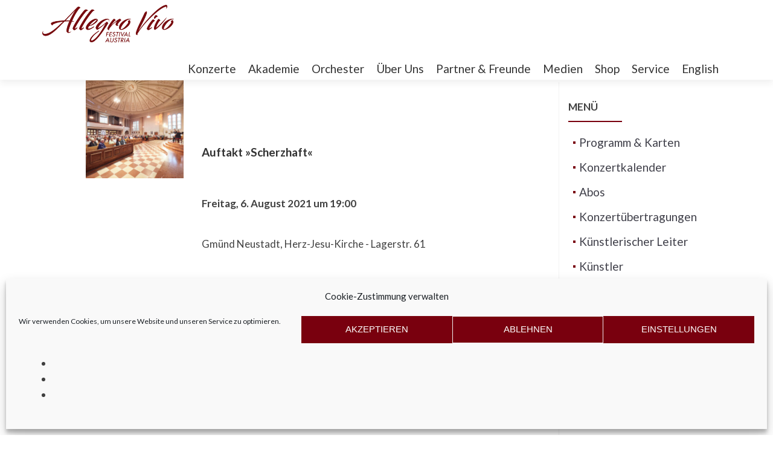

--- FILE ---
content_type: text/html; charset=UTF-8
request_url: https://www.allegro-vivo.at/de/events/2021-08-06/?category=2
body_size: 24475
content:
<!DOCTYPE html>

<html lang="de">

<head>


<meta charset="UTF-8">

<meta name="viewport" content="width=device-width, initial-scale=1">

<link rel="profile" href="https://gmpg.org/xfn/11">

<link rel="pingback" href="https://www.allegro-vivo.at/xmlrpc.php">

<meta name='robots' content='index, follow, max-image-preview:large, max-snippet:-1, max-video-preview:-1' />
	<style>img:is([sizes="auto" i], [sizes^="auto," i]) { contain-intrinsic-size: 3000px 1500px }</style>
				
			<!-- Facebook Pixel Code -->
			<script type="text/plain" data-service="facebook" data-category="marketing">
			!function(f,b,e,v,n,t,s){if(f.fbq)return;n=f.fbq=function(){n.callMethod?
			n.callMethod.apply(n,arguments):n.queue.push(arguments)};if(!f._fbq)f._fbq=n;
			n.push=n;n.loaded=!0;n.version='2.0';n.queue=[];t=b.createElement(e);t.async=!0;
			t.src=v;s=b.getElementsByTagName(e)[0];s.parentNode.insertBefore(t,s)}(window,
			document,'script','https://connect.facebook.net/en_US/fbevents.js');
								fbq('init', '1947553598826587');
						
			fbq('track', 'PageView');
			</script>
			<noscript><img height="1" width="1" style="display:none"
			src="https://www.facebook.com/tr?id=1947553598826587&ev=PageView&noscript=1"
			/></noscript>
			<!-- DO NOT MODIFY -->
			<!-- End Facebook Pixel Code -->
			
			
	<!-- This site is optimized with the Yoast SEO plugin v26.4 - https://yoast.com/wordpress/plugins/seo/ -->
	<title>Events</title>
	<meta name="description" content="This page is used by Events Made Easy. Don&#039;t change it, don&#039;t use it in your menu&#039;s, don&#039;t delete it. Just make sure the EME setting called &#039;Events page&#039;" />
	<link rel="canonical" href="https://www.allegro-vivo.at/de/events/" />
	<meta property="og:locale" content="de_DE" />
	<meta property="og:type" content="article" />
	<meta property="og:title" content="Events - Allegro Vivo Kammermusik Festival" />
	<meta property="og:description" content="This page is used by Events Made Easy. Don&#039;t change it, don&#039;t use it in your menu&#039;s, don&#039;t delete it. Just make sure the EME setting called &#039;Events page&#039;" />
	<meta property="og:url" content="https://www.allegro-vivo.at/de/events/" />
	<meta property="og:site_name" content="Allegro Vivo Kammermusik Festival" />
	<meta property="article:publisher" content="https://www.facebook.com/allegro.vivo.festival.austria/" />
	<meta property="article:modified_time" content="2022-01-10T06:19:32+00:00" />
	<meta property="og:image" content="https://www.allegro-vivo.at/wp-content/uploads/2017/03/avivo_logofestivalaustria_rgb-1024x291.jpg" />
	<meta name="twitter:card" content="summary_large_image" />
	<script type="application/ld+json" class="yoast-schema-graph">{"@context":"https://schema.org","@graph":[{"@type":"WebPage","@id":"https://www.allegro-vivo.at/de/events/","url":"https://www.allegro-vivo.at/de/events/","name":"Events - Allegro Vivo Kammermusik Festival","isPartOf":{"@id":"https://www.allegro-vivo.at/de/#website"},"datePublished":"2016-07-19T15:59:29+00:00","dateModified":"2022-01-10T06:19:32+00:00","description":"This page is used by Events Made Easy. Don't change it, don't use it in your menu's, don't delete it. Just make sure the EME setting called 'Events page'","breadcrumb":{"@id":"https://www.allegro-vivo.at/de/events/#breadcrumb"},"inLanguage":"de","potentialAction":[{"@type":"ReadAction","target":[["https://www.allegro-vivo.at/de/events/"]]}]},{"@type":"BreadcrumbList","@id":"https://www.allegro-vivo.at/de/events/#breadcrumb","itemListElement":[{"@type":"ListItem","position":1,"name":"Startseite","item":"https://www.allegro-vivo.at/de/"},{"@type":"ListItem","position":2,"name":"Events"}]},{"@type":"WebSite","@id":"https://www.allegro-vivo.at/de/#website","url":"https://www.allegro-vivo.at/de/","name":"Allegro Vivo Kammermusik Festival","description":"Allegro Vivo Kammermusik Festival und Meisterkurse","publisher":{"@id":"https://www.allegro-vivo.at/de/#organization"},"potentialAction":[{"@type":"SearchAction","target":{"@type":"EntryPoint","urlTemplate":"https://www.allegro-vivo.at/de/?s={search_term_string}"},"query-input":{"@type":"PropertyValueSpecification","valueRequired":true,"valueName":"search_term_string"}}],"inLanguage":"de"},{"@type":"Organization","@id":"https://www.allegro-vivo.at/de/#organization","name":"Allegro Vivo","url":"https://www.allegro-vivo.at/de/","logo":{"@type":"ImageObject","inLanguage":"de","@id":"https://www.allegro-vivo.at/de/#/schema/logo/image/","url":"https://www.allegro-vivo.at/wp-content/uploads/2017/02/allegro_vivo_logo_web.png","contentUrl":"https://www.allegro-vivo.at/wp-content/uploads/2017/02/allegro_vivo_logo_web.png","width":400,"height":114,"caption":"Allegro Vivo"},"image":{"@id":"https://www.allegro-vivo.at/de/#/schema/logo/image/"},"sameAs":["https://www.facebook.com/allegro.vivo.festival.austria/","https://www.instagram.com/allegro.vivo/","https://www.youtube.com/user/allegrovivooo"]}]}</script>
	<!-- / Yoast SEO plugin. -->


<link rel='dns-prefetch' href='//fonts.googleapis.com' />
<link rel="alternate" type="application/rss+xml" title="Allegro Vivo Kammermusik Festival &raquo; Feed" href="https://www.allegro-vivo.at/de/feed/" />
<script>
window._wpemojiSettings = {"baseUrl":"https:\/\/s.w.org\/images\/core\/emoji\/15.0.3\/72x72\/","ext":".png","svgUrl":"https:\/\/s.w.org\/images\/core\/emoji\/15.0.3\/svg\/","svgExt":".svg","source":{"concatemoji":"https:\/\/www.allegro-vivo.at\/wp-includes\/js\/wp-emoji-release.min.js?ver=6.7.4"}};
/*! This file is auto-generated */
!function(i,n){var o,s,e;function c(e){try{var t={supportTests:e,timestamp:(new Date).valueOf()};sessionStorage.setItem(o,JSON.stringify(t))}catch(e){}}function p(e,t,n){e.clearRect(0,0,e.canvas.width,e.canvas.height),e.fillText(t,0,0);var t=new Uint32Array(e.getImageData(0,0,e.canvas.width,e.canvas.height).data),r=(e.clearRect(0,0,e.canvas.width,e.canvas.height),e.fillText(n,0,0),new Uint32Array(e.getImageData(0,0,e.canvas.width,e.canvas.height).data));return t.every(function(e,t){return e===r[t]})}function u(e,t,n){switch(t){case"flag":return n(e,"\ud83c\udff3\ufe0f\u200d\u26a7\ufe0f","\ud83c\udff3\ufe0f\u200b\u26a7\ufe0f")?!1:!n(e,"\ud83c\uddfa\ud83c\uddf3","\ud83c\uddfa\u200b\ud83c\uddf3")&&!n(e,"\ud83c\udff4\udb40\udc67\udb40\udc62\udb40\udc65\udb40\udc6e\udb40\udc67\udb40\udc7f","\ud83c\udff4\u200b\udb40\udc67\u200b\udb40\udc62\u200b\udb40\udc65\u200b\udb40\udc6e\u200b\udb40\udc67\u200b\udb40\udc7f");case"emoji":return!n(e,"\ud83d\udc26\u200d\u2b1b","\ud83d\udc26\u200b\u2b1b")}return!1}function f(e,t,n){var r="undefined"!=typeof WorkerGlobalScope&&self instanceof WorkerGlobalScope?new OffscreenCanvas(300,150):i.createElement("canvas"),a=r.getContext("2d",{willReadFrequently:!0}),o=(a.textBaseline="top",a.font="600 32px Arial",{});return e.forEach(function(e){o[e]=t(a,e,n)}),o}function t(e){var t=i.createElement("script");t.src=e,t.defer=!0,i.head.appendChild(t)}"undefined"!=typeof Promise&&(o="wpEmojiSettingsSupports",s=["flag","emoji"],n.supports={everything:!0,everythingExceptFlag:!0},e=new Promise(function(e){i.addEventListener("DOMContentLoaded",e,{once:!0})}),new Promise(function(t){var n=function(){try{var e=JSON.parse(sessionStorage.getItem(o));if("object"==typeof e&&"number"==typeof e.timestamp&&(new Date).valueOf()<e.timestamp+604800&&"object"==typeof e.supportTests)return e.supportTests}catch(e){}return null}();if(!n){if("undefined"!=typeof Worker&&"undefined"!=typeof OffscreenCanvas&&"undefined"!=typeof URL&&URL.createObjectURL&&"undefined"!=typeof Blob)try{var e="postMessage("+f.toString()+"("+[JSON.stringify(s),u.toString(),p.toString()].join(",")+"));",r=new Blob([e],{type:"text/javascript"}),a=new Worker(URL.createObjectURL(r),{name:"wpTestEmojiSupports"});return void(a.onmessage=function(e){c(n=e.data),a.terminate(),t(n)})}catch(e){}c(n=f(s,u,p))}t(n)}).then(function(e){for(var t in e)n.supports[t]=e[t],n.supports.everything=n.supports.everything&&n.supports[t],"flag"!==t&&(n.supports.everythingExceptFlag=n.supports.everythingExceptFlag&&n.supports[t]);n.supports.everythingExceptFlag=n.supports.everythingExceptFlag&&!n.supports.flag,n.DOMReady=!1,n.readyCallback=function(){n.DOMReady=!0}}).then(function(){return e}).then(function(){var e;n.supports.everything||(n.readyCallback(),(e=n.source||{}).concatemoji?t(e.concatemoji):e.wpemoji&&e.twemoji&&(t(e.twemoji),t(e.wpemoji)))}))}((window,document),window._wpemojiSettings);
</script>
		<style type="text/css">

						.mejs-controls, .mejs-mediaelement {
				background: #000000 !important;
			}
			
			
			
						.mejs-controls button {
				color: #ffffff !important;
			}
			
			
			
			
			
			
		</style>
		<link rel='stylesheet' id='fttb-style-css' href='https://www.allegro-vivo.at/wp-content/plugins/float-to-top-button/css/float-to-top-button.min.css?ver=2.3.6' media='all' />
<link rel='stylesheet' id='hover-image-button-css-css' href='https://www.allegro-vivo.at/wp-content/plugins/hover-image-button/css/public.css?ver=6.7.4' media='all' />
<style id='wp-emoji-styles-inline-css'>

	img.wp-smiley, img.emoji {
		display: inline !important;
		border: none !important;
		box-shadow: none !important;
		height: 1em !important;
		width: 1em !important;
		margin: 0 0.07em !important;
		vertical-align: -0.1em !important;
		background: none !important;
		padding: 0 !important;
	}
</style>
<link rel='stylesheet' id='wp-block-library-css' href='https://www.allegro-vivo.at/wp-includes/css/dist/block-library/style.min.css?ver=6.7.4' media='all' />
<style id='classic-theme-styles-inline-css'>
/*! This file is auto-generated */
.wp-block-button__link{color:#fff;background-color:#32373c;border-radius:9999px;box-shadow:none;text-decoration:none;padding:calc(.667em + 2px) calc(1.333em + 2px);font-size:1.125em}.wp-block-file__button{background:#32373c;color:#fff;text-decoration:none}
</style>
<style id='global-styles-inline-css'>
:root{--wp--preset--aspect-ratio--square: 1;--wp--preset--aspect-ratio--4-3: 4/3;--wp--preset--aspect-ratio--3-4: 3/4;--wp--preset--aspect-ratio--3-2: 3/2;--wp--preset--aspect-ratio--2-3: 2/3;--wp--preset--aspect-ratio--16-9: 16/9;--wp--preset--aspect-ratio--9-16: 9/16;--wp--preset--color--black: #000000;--wp--preset--color--cyan-bluish-gray: #abb8c3;--wp--preset--color--white: #ffffff;--wp--preset--color--pale-pink: #f78da7;--wp--preset--color--vivid-red: #cf2e2e;--wp--preset--color--luminous-vivid-orange: #ff6900;--wp--preset--color--luminous-vivid-amber: #fcb900;--wp--preset--color--light-green-cyan: #7bdcb5;--wp--preset--color--vivid-green-cyan: #00d084;--wp--preset--color--pale-cyan-blue: #8ed1fc;--wp--preset--color--vivid-cyan-blue: #0693e3;--wp--preset--color--vivid-purple: #9b51e0;--wp--preset--gradient--vivid-cyan-blue-to-vivid-purple: linear-gradient(135deg,rgba(6,147,227,1) 0%,rgb(155,81,224) 100%);--wp--preset--gradient--light-green-cyan-to-vivid-green-cyan: linear-gradient(135deg,rgb(122,220,180) 0%,rgb(0,208,130) 100%);--wp--preset--gradient--luminous-vivid-amber-to-luminous-vivid-orange: linear-gradient(135deg,rgba(252,185,0,1) 0%,rgba(255,105,0,1) 100%);--wp--preset--gradient--luminous-vivid-orange-to-vivid-red: linear-gradient(135deg,rgba(255,105,0,1) 0%,rgb(207,46,46) 100%);--wp--preset--gradient--very-light-gray-to-cyan-bluish-gray: linear-gradient(135deg,rgb(238,238,238) 0%,rgb(169,184,195) 100%);--wp--preset--gradient--cool-to-warm-spectrum: linear-gradient(135deg,rgb(74,234,220) 0%,rgb(151,120,209) 20%,rgb(207,42,186) 40%,rgb(238,44,130) 60%,rgb(251,105,98) 80%,rgb(254,248,76) 100%);--wp--preset--gradient--blush-light-purple: linear-gradient(135deg,rgb(255,206,236) 0%,rgb(152,150,240) 100%);--wp--preset--gradient--blush-bordeaux: linear-gradient(135deg,rgb(254,205,165) 0%,rgb(254,45,45) 50%,rgb(107,0,62) 100%);--wp--preset--gradient--luminous-dusk: linear-gradient(135deg,rgb(255,203,112) 0%,rgb(199,81,192) 50%,rgb(65,88,208) 100%);--wp--preset--gradient--pale-ocean: linear-gradient(135deg,rgb(255,245,203) 0%,rgb(182,227,212) 50%,rgb(51,167,181) 100%);--wp--preset--gradient--electric-grass: linear-gradient(135deg,rgb(202,248,128) 0%,rgb(113,206,126) 100%);--wp--preset--gradient--midnight: linear-gradient(135deg,rgb(2,3,129) 0%,rgb(40,116,252) 100%);--wp--preset--font-size--small: 13px;--wp--preset--font-size--medium: 20px;--wp--preset--font-size--large: 36px;--wp--preset--font-size--x-large: 42px;--wp--preset--spacing--20: 0.44rem;--wp--preset--spacing--30: 0.67rem;--wp--preset--spacing--40: 1rem;--wp--preset--spacing--50: 1.5rem;--wp--preset--spacing--60: 2.25rem;--wp--preset--spacing--70: 3.38rem;--wp--preset--spacing--80: 5.06rem;--wp--preset--shadow--natural: 6px 6px 9px rgba(0, 0, 0, 0.2);--wp--preset--shadow--deep: 12px 12px 50px rgba(0, 0, 0, 0.4);--wp--preset--shadow--sharp: 6px 6px 0px rgba(0, 0, 0, 0.2);--wp--preset--shadow--outlined: 6px 6px 0px -3px rgba(255, 255, 255, 1), 6px 6px rgba(0, 0, 0, 1);--wp--preset--shadow--crisp: 6px 6px 0px rgba(0, 0, 0, 1);}:where(.is-layout-flex){gap: 0.5em;}:where(.is-layout-grid){gap: 0.5em;}body .is-layout-flex{display: flex;}.is-layout-flex{flex-wrap: wrap;align-items: center;}.is-layout-flex > :is(*, div){margin: 0;}body .is-layout-grid{display: grid;}.is-layout-grid > :is(*, div){margin: 0;}:where(.wp-block-columns.is-layout-flex){gap: 2em;}:where(.wp-block-columns.is-layout-grid){gap: 2em;}:where(.wp-block-post-template.is-layout-flex){gap: 1.25em;}:where(.wp-block-post-template.is-layout-grid){gap: 1.25em;}.has-black-color{color: var(--wp--preset--color--black) !important;}.has-cyan-bluish-gray-color{color: var(--wp--preset--color--cyan-bluish-gray) !important;}.has-white-color{color: var(--wp--preset--color--white) !important;}.has-pale-pink-color{color: var(--wp--preset--color--pale-pink) !important;}.has-vivid-red-color{color: var(--wp--preset--color--vivid-red) !important;}.has-luminous-vivid-orange-color{color: var(--wp--preset--color--luminous-vivid-orange) !important;}.has-luminous-vivid-amber-color{color: var(--wp--preset--color--luminous-vivid-amber) !important;}.has-light-green-cyan-color{color: var(--wp--preset--color--light-green-cyan) !important;}.has-vivid-green-cyan-color{color: var(--wp--preset--color--vivid-green-cyan) !important;}.has-pale-cyan-blue-color{color: var(--wp--preset--color--pale-cyan-blue) !important;}.has-vivid-cyan-blue-color{color: var(--wp--preset--color--vivid-cyan-blue) !important;}.has-vivid-purple-color{color: var(--wp--preset--color--vivid-purple) !important;}.has-black-background-color{background-color: var(--wp--preset--color--black) !important;}.has-cyan-bluish-gray-background-color{background-color: var(--wp--preset--color--cyan-bluish-gray) !important;}.has-white-background-color{background-color: var(--wp--preset--color--white) !important;}.has-pale-pink-background-color{background-color: var(--wp--preset--color--pale-pink) !important;}.has-vivid-red-background-color{background-color: var(--wp--preset--color--vivid-red) !important;}.has-luminous-vivid-orange-background-color{background-color: var(--wp--preset--color--luminous-vivid-orange) !important;}.has-luminous-vivid-amber-background-color{background-color: var(--wp--preset--color--luminous-vivid-amber) !important;}.has-light-green-cyan-background-color{background-color: var(--wp--preset--color--light-green-cyan) !important;}.has-vivid-green-cyan-background-color{background-color: var(--wp--preset--color--vivid-green-cyan) !important;}.has-pale-cyan-blue-background-color{background-color: var(--wp--preset--color--pale-cyan-blue) !important;}.has-vivid-cyan-blue-background-color{background-color: var(--wp--preset--color--vivid-cyan-blue) !important;}.has-vivid-purple-background-color{background-color: var(--wp--preset--color--vivid-purple) !important;}.has-black-border-color{border-color: var(--wp--preset--color--black) !important;}.has-cyan-bluish-gray-border-color{border-color: var(--wp--preset--color--cyan-bluish-gray) !important;}.has-white-border-color{border-color: var(--wp--preset--color--white) !important;}.has-pale-pink-border-color{border-color: var(--wp--preset--color--pale-pink) !important;}.has-vivid-red-border-color{border-color: var(--wp--preset--color--vivid-red) !important;}.has-luminous-vivid-orange-border-color{border-color: var(--wp--preset--color--luminous-vivid-orange) !important;}.has-luminous-vivid-amber-border-color{border-color: var(--wp--preset--color--luminous-vivid-amber) !important;}.has-light-green-cyan-border-color{border-color: var(--wp--preset--color--light-green-cyan) !important;}.has-vivid-green-cyan-border-color{border-color: var(--wp--preset--color--vivid-green-cyan) !important;}.has-pale-cyan-blue-border-color{border-color: var(--wp--preset--color--pale-cyan-blue) !important;}.has-vivid-cyan-blue-border-color{border-color: var(--wp--preset--color--vivid-cyan-blue) !important;}.has-vivid-purple-border-color{border-color: var(--wp--preset--color--vivid-purple) !important;}.has-vivid-cyan-blue-to-vivid-purple-gradient-background{background: var(--wp--preset--gradient--vivid-cyan-blue-to-vivid-purple) !important;}.has-light-green-cyan-to-vivid-green-cyan-gradient-background{background: var(--wp--preset--gradient--light-green-cyan-to-vivid-green-cyan) !important;}.has-luminous-vivid-amber-to-luminous-vivid-orange-gradient-background{background: var(--wp--preset--gradient--luminous-vivid-amber-to-luminous-vivid-orange) !important;}.has-luminous-vivid-orange-to-vivid-red-gradient-background{background: var(--wp--preset--gradient--luminous-vivid-orange-to-vivid-red) !important;}.has-very-light-gray-to-cyan-bluish-gray-gradient-background{background: var(--wp--preset--gradient--very-light-gray-to-cyan-bluish-gray) !important;}.has-cool-to-warm-spectrum-gradient-background{background: var(--wp--preset--gradient--cool-to-warm-spectrum) !important;}.has-blush-light-purple-gradient-background{background: var(--wp--preset--gradient--blush-light-purple) !important;}.has-blush-bordeaux-gradient-background{background: var(--wp--preset--gradient--blush-bordeaux) !important;}.has-luminous-dusk-gradient-background{background: var(--wp--preset--gradient--luminous-dusk) !important;}.has-pale-ocean-gradient-background{background: var(--wp--preset--gradient--pale-ocean) !important;}.has-electric-grass-gradient-background{background: var(--wp--preset--gradient--electric-grass) !important;}.has-midnight-gradient-background{background: var(--wp--preset--gradient--midnight) !important;}.has-small-font-size{font-size: var(--wp--preset--font-size--small) !important;}.has-medium-font-size{font-size: var(--wp--preset--font-size--medium) !important;}.has-large-font-size{font-size: var(--wp--preset--font-size--large) !important;}.has-x-large-font-size{font-size: var(--wp--preset--font-size--x-large) !important;}
:where(.wp-block-post-template.is-layout-flex){gap: 1.25em;}:where(.wp-block-post-template.is-layout-grid){gap: 1.25em;}
:where(.wp-block-columns.is-layout-flex){gap: 2em;}:where(.wp-block-columns.is-layout-grid){gap: 2em;}
:root :where(.wp-block-pullquote){font-size: 1.5em;line-height: 1.6;}
</style>
<link rel='stylesheet' id='wpos-magnific-style-css' href='https://www.allegro-vivo.at/wp-content/plugins/album-and-image-gallery-plus-lightbox/assets/css/magnific-popup.css?ver=2.1.7' media='all' />
<link rel='stylesheet' id='wpos-slick-style-css' href='https://www.allegro-vivo.at/wp-content/plugins/album-and-image-gallery-plus-lightbox/assets/css/slick.css?ver=2.1.7' media='all' />
<link rel='stylesheet' id='aigpl-public-css-css' href='https://www.allegro-vivo.at/wp-content/plugins/album-and-image-gallery-plus-lightbox/assets/css/aigpl-public.css?ver=2.1.7' media='all' />
<link rel='stylesheet' id='dashicons-css' href='https://www.allegro-vivo.at/wp-includes/css/dashicons.min.css?ver=6.7.4' media='all' />
<link rel='stylesheet' id='media_player_style_kit-frontend-css' href='https://www.allegro-vivo.at/wp-content/plugins/media-player-style-kit/assets/css/frontend.css?ver=1.0.1' media='all' />
<link rel='stylesheet' id='owl.carousel-css' href='https://www.allegro-vivo.at/wp-content/plugins/team/assets/front/css/owl.carousel.css?ver=6.7.4' media='all' />
<link rel='stylesheet' id='owl.theme-css' href='https://www.allegro-vivo.at/wp-content/plugins/team/assets/front/css/owl.theme.css?ver=6.7.4' media='all' />
<link rel='stylesheet' id='team-style-css' href='https://www.allegro-vivo.at/wp-content/plugins/team/assets/front/css/style.css?ver=6.7.4' media='all' />
<link rel='stylesheet' id='single-team-member-css' href='https://www.allegro-vivo.at/wp-content/plugins/team/assets/front/css/single-team-member.css?ver=6.7.4' media='all' />
<link rel='stylesheet' id='team-style.skins-css' href='https://www.allegro-vivo.at/wp-content/plugins/team/assets/global/css/style.skins.css?ver=6.7.4' media='all' />
<link rel='stylesheet' id='team-style.layout-css' href='https://www.allegro-vivo.at/wp-content/plugins/team/assets/global/css/style.layout.css?ver=6.7.4' media='all' />
<link rel='stylesheet' id='wpmenucart-icons-css' href='https://www.allegro-vivo.at/wp-content/plugins/woocommerce-menu-bar-cart/assets/css/wpmenucart-icons.min.css?ver=2.14.12' media='all' />
<style id='wpmenucart-icons-inline-css'>
@font-face{font-family:WPMenuCart;src:url(https://www.allegro-vivo.at/wp-content/plugins/woocommerce-menu-bar-cart/assets/fonts/WPMenuCart.eot);src:url(https://www.allegro-vivo.at/wp-content/plugins/woocommerce-menu-bar-cart/assets/fonts/WPMenuCart.eot?#iefix) format('embedded-opentype'),url(https://www.allegro-vivo.at/wp-content/plugins/woocommerce-menu-bar-cart/assets/fonts/WPMenuCart.woff2) format('woff2'),url(https://www.allegro-vivo.at/wp-content/plugins/woocommerce-menu-bar-cart/assets/fonts/WPMenuCart.woff) format('woff'),url(https://www.allegro-vivo.at/wp-content/plugins/woocommerce-menu-bar-cart/assets/fonts/WPMenuCart.ttf) format('truetype'),url(https://www.allegro-vivo.at/wp-content/plugins/woocommerce-menu-bar-cart/assets/fonts/WPMenuCart.svg#WPMenuCart) format('svg');font-weight:400;font-style:normal;font-display:swap}
</style>
<link rel='stylesheet' id='wpmenucart-css' href='https://www.allegro-vivo.at/wp-content/plugins/woocommerce-menu-bar-cart/assets/css/wpmenucart-main.min.css?ver=2.14.12' media='all' />
<link rel='stylesheet' id='woocommerce-layout-css' href='https://www.allegro-vivo.at/wp-content/plugins/woocommerce/assets/css/woocommerce-layout.css?ver=10.3.5' media='all' />
<link rel='stylesheet' id='woocommerce-smallscreen-css' href='https://www.allegro-vivo.at/wp-content/plugins/woocommerce/assets/css/woocommerce-smallscreen.css?ver=10.3.5' media='only screen and (max-width: 768px)' />
<link rel='stylesheet' id='woocommerce-general-css' href='https://www.allegro-vivo.at/wp-content/plugins/woocommerce/assets/css/woocommerce.css?ver=10.3.5' media='all' />
<style id='woocommerce-inline-inline-css'>
.woocommerce form .form-row .required { visibility: visible; }
</style>
<link rel='stylesheet' id='wp-sponsors-css' href='https://www.allegro-vivo.at/wp-content/plugins/wp-sponsors/assets/dist/css/public.css?ver=3.5.1' media='all' />
<link rel='stylesheet' id='cmplz-general-css' href='https://www.allegro-vivo.at/wp-content/plugins/complianz-gdpr/assets/css/cookieblocker.min.css?ver=1763574460' media='all' />
<link rel='stylesheet' id='ez-toc-css' href='https://www.allegro-vivo.at/wp-content/plugins/easy-table-of-contents/assets/css/screen.min.css?ver=2.0.77' media='all' />
<style id='ez-toc-inline-css'>
div#ez-toc-container .ez-toc-title {font-size: 120%;}div#ez-toc-container .ez-toc-title {font-weight: 500;}div#ez-toc-container ul li , div#ez-toc-container ul li a {font-size: 95%;}div#ez-toc-container ul li , div#ez-toc-container ul li a {font-weight: 500;}div#ez-toc-container nav ul ul li {font-size: 90%;}.ez-toc-box-title {font-weight: bold; margin-bottom: 10px; text-align: center; text-transform: uppercase; letter-spacing: 1px; color: #666; padding-bottom: 5px;position:absolute;top:-4%;left:5%;background-color: inherit;transition: top 0.3s ease;}.ez-toc-box-title.toc-closed {top:-25%;}
</style>
<link rel='stylesheet' id='hollerbox-popups-css' href='https://www.allegro-vivo.at/wp-content/plugins/holler-box/assets/css/popups.css?ver=2.3.10.1' media='all' />
<link rel='stylesheet' id='brands-styles-css' href='https://www.allegro-vivo.at/wp-content/plugins/woocommerce/assets/css/brands.css?ver=10.3.5' media='all' />
<link rel='stylesheet' id='zerif_font-css' href='//fonts.googleapis.com/css?family=Lato%3A300%2C400%2C700%2C400italic%7CMontserrat%3A700%7CHomemade+Apple&#038;ver=2.2.1' media='all' />
<link rel='stylesheet' id='zerif_font_all-css' href='//fonts.googleapis.com/css?family=Open+Sans%3A400%2C300%2C300italic%2C400italic%2C600italic%2C600%2C700%2C700italic%2C800%2C800italic&#038;ver=2.2.1' media='all' />
<link rel='stylesheet' id='zerif_bootstrap_style-css' href='https://www.allegro-vivo.at/wp-content/themes/zerif-pro/css/bootstrap.min.css?ver=2.2.1' media='all' />
<link rel='stylesheet' id='zerif_font-awesome_style-css' href='https://www.allegro-vivo.at/wp-content/themes/zerif-pro/assets/css/font-awesome.min.css?ver=2.2.1' media='all' />
<link rel='stylesheet' id='zerif_style-css' href='https://www.allegro-vivo.at/wp-content/themes/allegro-vivo-theme/style.css?ver=2.2.1' media='all' />
<style id='zerif_style-inline-css'>
.zerif-top-bar, .zerif-top-bar .widget.widget_shopping_cart .cart_list {
			background-color: #363537
		}
		.zerif-top-bar .widget .label-floating input[type=search]:-webkit-autofill {
			-webkit-box-shadow: inset 0 0 0px 9999px #363537
		}.zerif-top-bar, .zerif-top-bar .widget .label-floating input[type=search], .zerif-top-bar .widget.widget_search form.form-group:before, .zerif-top-bar .widget.widget_product_search form.form-group:before, .zerif-top-bar .widget.widget_shopping_cart:before {
			color: #ffffff
		} 
		.zerif-top-bar .widget .label-floating input[type=search]{
			-webkit-text-fill-color:#ffffff !important 
		}.zerif-top-bar a, .zerif-top-bar .top-bar-nav li a {
			color: #ffffff
		}.zerif-top-bar a:hover, .zerif-top-bar .top-bar-nav li a:hover {
			color: #eeeeee
		}

		.navbar-inverse .navbar-nav > li > a, 
		.nav.navbar-inverse .nav.navbar-nav ul.sub-menu li a,
		.navbar.navbar-inverse .primary-menu a, 
		.navbar.navbar-inverse .primary-menu > li > a, 
		.nav.navbar-inverse .primary-menu ul.sub-menu li a {
			color:#0a0a0a;
		}
		.navbar-inverse .navbar-nav > li.current-menu-item > a:not(.page-anchor),
		.navbar.navbar-inverse .nav.navbar-nav>li.current>a,
		.navbar.navbar-inverse .nav.navbar-nav a:hover, 
		.navbar.navbar-inverse .nav.navbar-nav > li > a:hover, 
		.nav.navbar-inverse .nav.navbar-nav ul.sub-menu li a:hover,
		.navbar.navbar-inverse .primary-menu a:hover, 
		.navbar.navbar-inverse .primary-menu > li > a:hover, 
		.nav.navbar-inverse .primary-menu ul.sub-menu li a:hover {
			color:#79000e;
		}
		.screen-reader-text {
			clip: rect(1px, 1px, 1px, 1px);
			position: absolute !important;
		}
		.screen-reader-text:hover,
		.screen-reader-text:active,
		.screen-reader-text:focus {
			background-color: #f1f1f1;
			border-radius: 3px;
			box-shadow: 0 0 2px 2px rgba(0, 0, 0, 0.6);
			clip: auto !important;
			color: #21759b;
			display: block;
			font-size: 14px;
			font-weight: bold;
			height: auto;
			left: 5px;
			line-height: normal;
			padding: 15px 23px 14px;
			text-decoration: none;
			top: 5px;
			width: auto;
			z-index: 100000;
		}
</style>
<!--[if lt IE 9]>
<link rel='stylesheet' id='zerif_ie_style-css' href='https://www.allegro-vivo.at/wp-content/themes/zerif-pro/css/ie.css?ver=2.2.1' media='all' />
<![endif]-->
<link rel='stylesheet' id='fancybox-css' href='https://www.allegro-vivo.at/wp-content/plugins/easy-fancybox/fancybox/1.5.4/jquery.fancybox.min.css?ver=6.7.4' media='screen' />
<style id='fancybox-inline-css'>
#fancybox-outer{background:#ffffff}#fancybox-content{background:#ffffff;border-color:#ffffff;color:#000000;}#fancybox-title,#fancybox-title-float-main{color:#fff}
</style>
<link rel='stylesheet' id='worldline-worldline-checkout-css' href='https://www.allegro-vivo.at/wp-content/plugins/worldline-for-woocommerce/modules/inpsyde/worldline-checkout/assets/frontend-main.css?ver=1733069453' media='all' />
<link rel='stylesheet' id='parent-style-css' href='https://www.allegro-vivo.at/wp-content/themes/zerif-pro/style.css?ver=6.7.4' media='all' />
<script src="https://www.allegro-vivo.at/wp-includes/js/jquery/jquery.min.js?ver=3.7.1" id="jquery-core-js"></script>
<script src="https://www.allegro-vivo.at/wp-includes/js/jquery/jquery-migrate.min.js?ver=3.4.1" id="jquery-migrate-js"></script>
<script id="team_front_js-js-extra">
var team_ajax = {"team_ajaxurl":"https:\/\/www.allegro-vivo.at\/wp-admin\/admin-ajax.php"};
</script>
<script src="https://www.allegro-vivo.at/wp-content/plugins/team/assets/front/js/scripts.js?ver=6.7.4" id="team_front_js-js"></script>
<script src="https://www.allegro-vivo.at/wp-content/plugins/team/assets/front/js/owl.carousel.js?ver=6.7.4" id="owl.carousel-js"></script>
<script src="https://www.allegro-vivo.at/wp-content/plugins/team/assets/front/js/jquery.mixitup.min.js?ver=6.7.4" id="jquery.mixitup.min-js"></script>
<script src="https://www.allegro-vivo.at/wp-content/plugins/team/assets/front/js/jquery.mixitup-pagination.js?ver=6.7.4" id="jquery.mixitup-pagination-js"></script>
<script src="https://www.allegro-vivo.at/wp-content/plugins/team/assets/front/js/masonry.pkgd.min.js?ver=6.7.4" id="masonry.pkgd.min-js"></script>
<script src="https://www.allegro-vivo.at/wp-content/plugins/woocommerce/assets/js/jquery-blockui/jquery.blockUI.min.js?ver=2.7.0-wc.10.3.5" id="wc-jquery-blockui-js" defer data-wp-strategy="defer"></script>
<script id="wc-add-to-cart-js-extra">
var wc_add_to_cart_params = {"ajax_url":"\/wp-admin\/admin-ajax.php","wc_ajax_url":"\/de\/?wc-ajax=%%endpoint%%","i18n_view_cart":"Warenkorb anzeigen","cart_url":"https:\/\/www.allegro-vivo.at\/de\/warenkorb\/","is_cart":"","cart_redirect_after_add":"no"};
</script>
<script src="https://www.allegro-vivo.at/wp-content/plugins/woocommerce/assets/js/frontend/add-to-cart.min.js?ver=10.3.5" id="wc-add-to-cart-js" defer data-wp-strategy="defer"></script>
<script src="https://www.allegro-vivo.at/wp-content/plugins/woocommerce/assets/js/js-cookie/js.cookie.min.js?ver=2.1.4-wc.10.3.5" id="wc-js-cookie-js" defer data-wp-strategy="defer"></script>
<script id="woocommerce-js-extra">
var woocommerce_params = {"ajax_url":"\/wp-admin\/admin-ajax.php","wc_ajax_url":"\/de\/?wc-ajax=%%endpoint%%","i18n_password_show":"Passwort anzeigen","i18n_password_hide":"Passwort ausblenden"};
</script>
<script src="https://www.allegro-vivo.at/wp-content/plugins/woocommerce/assets/js/frontend/woocommerce.min.js?ver=10.3.5" id="woocommerce-js" defer data-wp-strategy="defer"></script>
<script src="https://www.allegro-vivo.at/wp-content/plugins/wp-sponsors/assets/dist/js/public.js?ver=3.5.1" id="wp-sponsors-js"></script>
<link rel="https://api.w.org/" href="https://www.allegro-vivo.at/de/wp-json/" /><link rel="alternate" title="JSON" type="application/json" href="https://www.allegro-vivo.at/de/wp-json/wp/v2/pages/33" /><link rel="EditURI" type="application/rsd+xml" title="RSD" href="https://www.allegro-vivo.at/xmlrpc.php?rsd" />
<meta name="generator" content="WordPress 6.7.4" />
<meta name="generator" content="WooCommerce 10.3.5" />
<link rel='shortlink' href='https://www.allegro-vivo.at/de/?p=33' />
<link rel="alternate" title="oEmbed (JSON)" type="application/json+oembed" href="https://www.allegro-vivo.at/de/wp-json/oembed/1.0/embed?url=https%3A%2F%2Fwww.allegro-vivo.at%2Fde%2Fevents%2F" />
<link rel="alternate" title="oEmbed (XML)" type="text/xml+oembed" href="https://www.allegro-vivo.at/de/wp-json/oembed/1.0/embed?url=https%3A%2F%2Fwww.allegro-vivo.at%2Fde%2Fevents%2F&#038;format=xml" />

        <style type="text/css">
            /* Hover Image Button CSS */

            .hib-text-container {
                background-color: rgba(204,204,204, 0.0);
            }

            .hib-text-container:hover {
                background-color: rgba(204,204,204, 0.5);
            }

            /* Custom CSS Code */
            .hib-text-table-cell .title * {
	color: #fff;
	font-size: 40px;
}

.hib-text-table-cell .subtitle {
	font-family: 'Roboto', sans-serif;
	color: #fff;
	font-size: 20px;
}
        </style>
    <style>
.qtranxs_flag_de {background-image: url(https://www.allegro-vivo.at/wp-content/plugins/qtranslate-x/flags/de.png); background-repeat: no-repeat;}
.qtranxs_flag_en {background-image: url(https://www.allegro-vivo.at/wp-content/plugins/qtranslate-x/flags/gb.png); background-repeat: no-repeat;}
</style>
<link hreflang="de" href="https://www.allegro-vivo.at/de/events/2021-08-06/?category=2" rel="alternate" />
<link hreflang="en" href="https://www.allegro-vivo.at/en/events/2021-08-06/?category=2" rel="alternate" />
<link hreflang="x-default" href="https://www.allegro-vivo.at/de/events/2021-08-06/?category=2" rel="alternate" />
<meta name="generator" content="qTranslate-XT 3.15.2" />
			<style>.cmplz-hidden {
					display: none !important;
				}</style>		<style id="hollerbox-frontend-styles">

            .no-click {
                cursor: not-allowed;
                /*pointer-events: none;*/
            }

					</style>
		<!--[if lt IE 7]> <meta id="intense-browser-check" class="no-js ie6 oldie"> <![endif]-->
		        <!--[if IE 7]> <meta id="intense-browser-check" class="no-js ie7 oldie"> <![endif]-->
		        <!--[if IE 8]> <meta id="intense-browser-check" class="no-js ie8 oldie"> <![endif]-->
		        <!--[if IE 9]> <meta id="intense-browser-check" class="no-js ie9 oldie"> <![endif]-->
		        <!--[if gt IE 9]><!--> <meta id="intense-browser-check" class="no-js"> <!--<![endif]--><style type='text/css'>.intense.pagination .active > a { 
  background-color: #79000e; 
  border-color: #5b0000; 
  color: #fff;  } 
/* custom css styles */


</style><!--[if lt IE 9]><script src="https://www.allegro-vivo.at/wp-content/plugins/intense/assets/js/respond/dest/respond.min.js"></script><![endif]--><style>	.site-content { background: #ffffff } .navbar, .navbar-inverse .navbar-nav ul.sub-menu { background: #ffffff; }	.entry-title, .entry-title a, .widget-title, .widget-title a, .page-header .page-title, .comments-title, h1.page-title { color: #404040 !important}	.widget .widget-title:before, .entry-title:before, .page-header .page-title:before, .entry-title:after, ul.nav > li.current_page_item > a:before, .nav > li.current-menu-item > a:before, h1.page-title:before, .navbar.navbar-inverse .primary-menu ul li.current-menu-item > a:before, ul.nav > li > a.nav-active:before, .navbar.navbar-inverse .primary-menu ul > li.current > a:before { background: #79000e !important; }	body, button, input, select, textarea, .widget p, .widget .textwidget, .woocommerce .product h3, h2.woocommerce-loop-product__title, .woocommerce .product span.amount, .woocommerce-page .woocommerce .product-name a { color: #404040 }	.widget li a, .widget a, article .entry-meta a, article .entry-content a, .entry-footer a, .site-content a { color: #333333; }	.widget li a:hover, .widget a:hover, article .entry-meta a:hover, article .entry-content a:hover , .entry-footer a:hover, .site-content a:hover { color: #79000e }	.header-content-wrap { background: rgba(0,0,0,0.01)}	.big-title-container .intro-text { color: #ab8f7d}	.big-title-container .red-btn { background: #a9272d}	.big-title-container .red-btn:hover { background: #cb4332}	.big-title-container .buttons .red-btn { color: #fff !important }	.big-title-container .green-btn { background: #af9ba0}	.big-title-container .green-btn:hover { background: #cb4332}	.big-title-container .buttons .green-btn { color: #fff !important }	.big-title-container .red-btn:hover { color: #fff !important }	.big-title-container .green-btn:hover { color: #fff !important }	.focus { background: rgba(255, 255, 255, 1) }	.focus .section-header h2{ color: #404040 }	.focus .section-header h6{ color: #404040 }	.focus .focus-box h5{ color: #404040 }	.focus .focus-box p{ color: #404040 }	#focus div.box-circle:nth-child(4n+1) .focus-box .service-icon:hover { border: 10px solid #e96656 }	#focus div.box-circle:nth-child(4n+1) .focus-box .red-border-bottom:before{ background: #e96656 }	#focus div.box-circle:nth-child(4n+2) .focus-box .service-icon:hover { border: 10px solid #34d293 }	#focus div.box-circle:nth-child(4n+2) .focus-box .red-border-bottom:before { background: #34d293 }	#focus div.box-circle:nth-child(4n+3) .focus-box .service-icon:hover { border: 10px solid #3ab0e2 }	#focus div.box-circle:nth-child(4n+3) .focus-box .red-border-bottom:before { background: #3ab0e2 }	#focus div.box-circle:nth-child(4n+4) .focus-box .service-icon:hover { border: 10px solid #f7d861 }	#focus div.box-circle:nth-child(4n+4) .focus-box .red-border-bottom:before { background: #f7d861 }	.works { background: rgba(255, 255, 255, 1) }	.works .section-header h2 { color: #404040 }	.works .section-header h6 { color: #404040 }	.works .white-text { color: #fff }.works .red-border-bottom:before { background: #e96656 !important; }	.about-us, .about-us .our-clients .section-footer-title { background: rgba(39, 39, 39, 1) }	.about-us { color: #fff }	.about-us p{ color: #fff }	.about-us .section-header h2, .about-us .section-header h6 { color: #fff }.about-us	.skills input { color: #fff !important; }.about-us .our-clients .section-footer-title { color: #fff !important; }	.our-team { background: rgba(255, 255, 255, 1) }	.our-team .section-header h2, .our-team .member-details h5, .our-team .member-details h5 a, .our-team .section-header h6, .our-team .member-details .position { color: #404040 }	.our-team .team-member:hover .details { color: #fff }	.our-team .team-member .social-icons ul li a:hover { color: #e96656 }	.our-team .team-member .social-icons ul li a { color: #808080 }.team-member:hover .details { background: #333 !important; }	.our-team .row > span:nth-child(4n+1) .red-border-bottom:before { background: #e96656 }	.our-team .row > span:nth-child(4n+2) .red-border-bottom:before { background: #34d293 }	.our-team .row > span:nth-child(4n+3) .red-border-bottom:before { background: #3ab0e2 }	.our-team .row > span:nth-child(4n+4) .red-border-bottom:before { background: #f7d861 }	.testimonial { background: #ffffff }	.testimonial .section-header h2, .testimonial .section-header h6 { color: #fff }	.testimonial .feedback-box .message { color: #909090 }	.testimonial .feedback-box .client-info .client-name { color: #909090 }	.testimonial .feedback-box .quote { color: #e96656 }	#client-feedbacks .feedback-box { background: #FFFFFF; }	.separator-one { background: rgba(32,170,115,0.27) }	.separator-one h3 { color: #fff !important; }	.separator-one .green-btn { background: #772d36 }	.separator-one .green-btn:hover { background: #79000e }	.separator-one .green-btn { color: #fff !important; }	.separator-one .green-btn:hover { color: #fff !important; }	.purchase-now { background: #79000e }	.purchase-now h3 { color: #fff }	.purchase-now .red-btn { background: #5d0005 !important }	.purchase-now .red-btn:hover { background: #bf3928 !important }	.purchase-now .red-btn { color: #fff !important; }	.purchase-now .red-btn:hover { color: #fff !important; }	.contact-us { background: rgba(0, 0, 0, 0.5) }	.contact-us form.wpcf7-form p label, .contact-us form.wpcf7-form .wpcf7-list-item-label, .contact-us .section-header h2, .contact-us .section-header h6 { color: #fff }	.contact-us button { background: #e96656 }	.contact-us button:hover { background: #cb4332 !important; box-shadow: none; }	.contact-us button, .pirate_forms .pirate-forms-submit-button { color: #fff !important; }	.contact-us button:hover, .pirate_forms .pirate-forms-submit-button:hover { color: #fff !important; }	.packages .section-header h2, .packages .section-header h6 { color: #fff}	.packages .package-header h5,.best-value .package-header h4,.best-value .package-header .meta-text { color: #ffffff}	.packages .package ul li, .packages .price .price-meta { color: #808080}	.packages .package .custom-button { color: #fff !important; }	.packages .dark-bg { background: #404040; }	.packages .price h4 { color: #fff; }	.packages { background: rgba(0,0,0,0.75) }	#latestnews { background: rgba(255,255,255,0.8) }	#latestnews .section-header h2 { color: #404040 }	#latestnews .section-header h6 { color: #808080 }	#latestnews #carousel-homepage-latestnews .carousel-inner .item .latestnews-title a { color: #404040}	#latestnews #carousel-homepage-latestnews .item .latestnews-box:nth-child(4n+1) .latestnews-title a:before { background: #79999e}	#latestnews #carousel-homepage-latestnews .item .latestnews-box:nth-child(4n+2) .latestnews-title a:before { background: #34d293}	#latestnews #carousel-homepage-latestnews .item .latestnews-box:nth-child(4n+3) .latestnews-title a:before { background: #3ab0e2}	#latestnews #carousel-homepage-latestnews .item .latestnews-box:nth-child(4n+4) .latestnews-title a:before { background: #f7d861}	#latestnews .latesnews-content p, .latesnews-content { color: #909090} section#subscribe { background: rgba(0, 0, 0, 0.5) !important; } section#subscribe h3, .newsletter .sub-heading, .newsletter label { color: #fff !important; } section#subscribe input[type="submit"] { color: #fff !important; } section#subscribe input[type="submit"] { background: #e96656 !important; } section#subscribe input[type="submit"]:hover { background: #cb4332 !important; }	#footer { background: #272727 }	.copyright { background: #171717 }	#footer .company-details, #footer .company-details a, #footer .footer-widget p, #footer .footer-widget a { color: #939393 !important; }	#footer .social li a { color: #939393 }	#footer .social li a:hover { color: #79000e }	#footer .company-details a:hover, #footer .footer-widget a:hover { color: #79000e !important; }	#footer .footer-widget h1 { color: #fff !important; }	#footer .footer-widget h1:before { background: #79000e !important; }	.comment-form #submit, .comment-reply-link,.woocommerce .add_to_cart_button, .woocommerce .checkout-button, .woocommerce .single_add_to_cart_button, .woocommerce #place_order, .edd-submit.button, .page button, .post button, .woocommerce-page .woocommerce input[type="submit"], .woocommerce-page #content input.button, .woocommerce input.button.alt, .woocommerce-page #content input.button.alt, .woocommerce-page input.button.alt, .woocommerce-page .products a.button { background-color: #79000e !important; }	.comment-form #submit:hover, .comment-reply-link:hover, .woocommerce .add_to_cart_button:hover, .woocommerce .checkout-button:hover, .woocommerce  .single_add_to_cart_button:hover, .woocommerce #place_order:hover, .edd-submit.button:hover, .page button:hover, .post button:hover, .woocommerce-page .woocommerce input[type="submit"]:hover, .woocommerce-page #content input.button:hover, .woocommerce input.button.alt:hover, .woocommerce-page #content input.button.alt:hover, .woocommerce-page input.button.alt:hover, .woocommerce-page .products a.button:hover { background-color: #77414a !important; box-shadow: none; }	.comment-form #submit, .comment-reply-link, .woocommerce .add_to_cart_button, .woocommerce .checkout-button, .woocommerce .single_add_to_cart_button, .woocommerce #place_order, .edd-submit.button span, .page button, .post button, .woocommerce-page .woocommerce input[type="submit"], .woocommerce-page #content input.button, .woocommerce input.button.alt, .woocommerce-page #content input.button.alt, .woocommerce-page input.button.alt, .woocommerce .button { color: #fff !important }</style>	<noscript><style>.woocommerce-product-gallery{ opacity: 1 !important; }</style></noscript>
	<style id="custom-background-css">
body.custom-background { background-image: url("https://www.allegro-vivo.at/wp-content/uploads/2016/07/bg1-galakonzert.png"); background-position: center top; background-size: auto; background-repeat: no-repeat; background-attachment: fixed; }
</style>
	<link rel="icon" href="https://www.allegro-vivo.at/wp-content/uploads/2017/01/16142501_1895227177376175_1807412929713189540_n-73x73.jpg" sizes="32x32" />
<link rel="icon" href="https://www.allegro-vivo.at/wp-content/uploads/2017/01/16142501_1895227177376175_1807412929713189540_n-250x250.jpg" sizes="192x192" />
<link rel="apple-touch-icon" href="https://www.allegro-vivo.at/wp-content/uploads/2017/01/16142501_1895227177376175_1807412929713189540_n-250x250.jpg" />
<meta name="msapplication-TileImage" content="https://www.allegro-vivo.at/wp-content/uploads/2017/01/16142501_1895227177376175_1807412929713189540_n-300x300.jpg" />
		<style id="wp-custom-css">
			
.nav .has_children > a:after, .navbar.navbar-inverse .primary-menu .menu-item-has-children > a:after {
    content: '';
    margin: 0 0 0 0px;
}

article {
     margin-top: -25px!important;
}

@import url('https://fonts.googleapis.com/css?family=Lato');

h1, h2, h3, h4, h5, h6, a, b, p, span, strong, em, li {
	font-family: 'Lato', sans-serif;
}

html, body, div, span, applet, object, iframe,
h1, h2, h3, h4, h5, h6, p, blockquote, pre,
a, abbr, acronym, address, big, cite, code,
del, dfn, em, font, ins, kbd, q, s, samp,
small, strike, strong, sub, sup, tt, var,
dl, dt, dd, ol, ul, li,
fieldset, form, label, legend,
table, caption, tbody, tfoot, thead, tr, th, td {
	font-size: 19px;
    line-height: 26px;
} 

h2, h2 span {
  line-height: 1.3em;
  font-size: 1.2em;
}

h3 {
  padding-top: 0.9em;
  font-size: 1.05em;
  font-weight:700;
}

p {
	text-align: left !important;
}

a:visited {
    color: #2F0006;
}



#wp-sponsors div.sponsor-item {
  max-width:250px; 
  max-height:200px;
  min-width: 230px;
  min-height: 200px;
}

.sponsor-item img {
  max-width:240px; 
  max-height:200px;

  object-fit: contain;

}

.qtranxs-available-languages-message {
	visibility: hidden;
}


btn, button, input[type="button"], input[type="reset"], input[type="submit"] {
    background-color: rgba(121, 0, 14, 1) !important; 
    border-radius: 0px !important;
    color: #FFFFFF!important;
    text-transform: uppercase;
}

btn, button:hover, input[type="button"]:hover, input[type="reset"]:hover, input[type="submit"]:hover {
	background-color: rgba(121, 0, 14, 0.8) !important; 
    border-radius: 0px !important;
    color: #FFFFFF!important;
    text-transform: uppercase;
}

.btn, .button, .input[type="button"], .input[type="reset"], .input[type="submit"], .btn, .btn-primary, .custom-button, .red-btn {
	background-color: rgba(121, 0, 14, 1) !important; 
    border-radius: 0px !important;
    color: #FFFFFF!important;
    text-transform: uppercase;
}

.btn, .button:hover, .input[type="button"]:hover, .input[type="reset"]:hover, .input[type="submit"]:hover, .btn:hover, .btn-primary:hover, .custom-button:hover, .red-btn:hover {
	background-color: rgba(121, 0, 14, 0.8) !important; 
    border-radius: 0px !important;
    color: #FFFFFF!important;
    text-transform: uppercase;
}

a.btn {
    color: #FFFFFF!important;
}

#agblink {
    font-size: 1em !important;
    text-decoration: underline !important;
}

.current-menu-item {
    color: rgba(121, 0, 14, 1) !important; 
}

.dropdownmenu {
	background-color:  rgba(121, 0, 14, 1) !important; 
    border-radius: 0;
}

.navbar-toggle {
	border-radius: 0px !important;   
}


.navbar-inverse .navbar-nav ul.sub-menu li a {
    color: #333333;
}

.navbar-inverse .navbar-nav>li>a {
    color: #333333;
}

.this-open > a {
    color: rgba(121, 0, 14, 1) !important; 
}

.nav > li.current_page_item a, .nav > li.current-menu-item a {
	color: rgba(121, 0, 14, 1) !important; 
}

.widget li a {
    color: #40404a;
}

.widget li:before {
 	background: rgba(121, 0, 14, 1) !important; 
}

/* mail poet */
input.wysija-submit.wysija-submit-field {
 width: 100%; 
 margin: 0;
}

.wysija-input {
  width: 100%; 
  margin: 0;
}

.a :href :hover {
	color: rgba(121, 0, 14, 1) !important; 
} 

a :visited {
    color: green !important;
}

a:hover,
a:active {
	color: rgba(121, 0, 14, 0.8) !important; 
}

section#pricingtable {
    background: url("https://www.allegro-vivo.at/wp-content/uploads/2016/07/bg2-sky.png") !important;
    background-position: center center !important; 
    padding: 320px 0 260px;
}
.header-content-wrap {
    padding: 320px 0 260px;
} 
body.custom-background {
  	background-position: center center !important;
}

section-header#zerif_583de1875158c {
    visibility:hidden;
}

#zerif_578ea3e70f899 {
    background: url("https://www.allegro-vivo.at/wp-content/uploads/2019/11/startseite-spielorte-20190822_av-brunn_0228.jpg") !important;
    background-position: center center !important; 
}
#zerif_583e1ce838db5 {
 	background-color:#FFFFFF;   
}

/* Fix alignment of heading on team member page  */
.entry-title {
    text-align: left;
}
.single-team_member {
	text-align: left;
}
.entry-title, .page-title { 
	display:none;
}

.team-position {
	display: none;
}
.team-social {
 	display: none;   
}
.team-skill {
 	display: none;   
}
.team-title {
	font-size: 16px !important;
}

/* custom header */
#centerbox {
    width: 70%;
    height: 500px;
 	display:flex;
 	justify-content:left;
	align-items:flex-end;
}

/* custom header */
#centerboxsmall {
    width: 70%;
    height: 150px;
 	display:flex;
 	justify-content:left;
	align-items:flex-end;
}

#centerbox2 {
    width: auto;
    height: 400px;
	align-items:center;
}

h1#customheader {
   line-height: 1em;
   font-size: 2.5em;
   color: #404040;
   /* margin-top: 250px; */
    padding-bottom: 10px;
    padding-top: 10px;
    padding-left: 10px;
    padding-right: 10px;
	background-color: rgba(255, 255, 255, 0.8);
}

h2#customheadersub {
    font-size: 1.15em;
    line-height: 1.15em;
    color: #404040;
    margin-top: 40px;
    padding-top: 10px;
    padding-bottom: 10px;
    padding-left: 10px;
    padding-right: 10px;
	background-color: rgba(255, 255, 255, 0.8);}
}

a#locationlink, a#locationlink:href, a#locationlink:visited {
	color: rgba(121, 0, 14, 1) !important; 
}

/* remove sidebar top padding */
.content-left-wrap {
    padding-top: 0;
}
/* give sidebar transparent background color */
.sidebar-wrap.content-left-wrap {
    background-color: rgba(255,255,255,0.8);
}

/* Style WooCommerce */
.price {
    line-height: 20px;
    height: 20px;
}

div ul.product_list_widget {
	list-style: none;    
	list-style-type: none;    
}

div ul.product_list_widget li {
	list-style: none;    
	list-style-type: none;    
}

.button.checkout.wc-forward {
    margin-top: 10px;
    width: 100%;
}

.woocommerce #content table.cart td.actions .coupon, .woocommerce table.cart td.actions .coupon, .woocommerce-page #content table.cart td.actions .coupon, .woocommerce-page table.cart td.actions .coupon {
    visibility: hidden;
}

.woocommerce-page .woocommerce a.button, .woocommerce a.button:visited, a.button:hover {
 color: #FFFFFF;   
}

.checkout-button a {
 color: #FFFFFF;   
}    

.wc-proceed-to-checkout a:visited {
	color: #FFFFFF;   
}

.woocommerce form .form-row .input-checkbox {
    display: block;
    position: relative;
    padding-left: 20px !important;
    top: 33px;
}

.woocommerce form .form-row label.checkbox {
    padding-left: 20px !important;
}

.wpmenucart-icon-shopping-cart-0 {
	vertical-align: top;
}

.add_to_cart_button:before,
.single_add_to_cart_button:before {
    content: "\f07a";
    display: inline-block;
    font-family: "FontAwesome";
    margin-right: 8px;
}
 
.product_type_variable.add_to_cart_button:before {
    content: "\f013";
}
 
.add_to_cart_button.added, .term-description {
    display: none!important;
}

.woocommerce div.product div.images img {
    width: 50%;
}

/* Force 2 line title inclusve */
.woocommerce ul.products li.product h2 {
  line-height: 2.5ex;
  height: 8ex; /* 2.5ex for each visible line */
  overflow: hidden;
}

.woocommerce .woocommerce-ordering select {
    display: none;
}
.woocommerce-result-count {
    display: none;
}

#terms {
    margin-left: -20px;
    margin-top: -20px;
}

/* eme */
.cal-event-title a {
    font-weight: normal !important;
    font-size: 0.7em;
    line-height: 0.8em;
  	color: #000000 !important;
    word-wrap: normal !important;    
  	overflow: clip !important;
  	text-overflow: ellipsis !important;
    white-space: nowrap;  
    width: 100% !important;
}

ul.eme-calendar-day-event {
    list-style: none;
    list-style-type: none;
    list-style-position: initial;
    list-style-image: initial;
    padding-left: 0px;
    margin-left: 2px;
    margin-right: 2px;
}

table.eme-calendar-table td.eventful a, table.eme-calendar-table td.eventful-today a {
 	color: #79000E;   
}

li.eme_period {
    font-weight: 700;
    font-size: 1.2em;
    list-style-type: none;
    padding-top: 20px;
    padding-bottom: 10px;
}

li.eme_list_past {
}

/* scroll offset ticket */
h2#tickets:before {
    content:"";
  	display:block;
  	width: 0;
	padding-top:120px;
    margin-top:-120px;
}

h2#concerts:before {
    content:"";
  	display:block;
  	width: 0;
	padding-top:120px;
    margin-top:-120px;
}

h2#mapheading:before {
    content:"";
  	display:block;
  	width: 0;
	padding-top:120px;
    margin-top:-120px;
}

/* fix text size in overlays */
.intense.subtle-effect figure h2 span {
    font-weight: 400;
    font-size: large;
}

/* fix start page paddings */
.focus, .works, .about-us, .features, .packages, .products, .testimonial, .contact-us, .shortcodes {
    padding-top: 60px;
    padding-bottom: 60px;
}

/*fix top margin */
.entry-content {
    margin: 0 0 0 0;
}

@media only screen and (max-width: 641px) {
    .gform_wrapper .ginput_container span:not(.ginput_price) {
    	display: inline !important;
    }
}

#recent-news {
    background-color: rgba(255,255,255,1);
}


.gallery {
 display: flex;   
}
.mejs-container .mejs-controls .mejs-time {
    padding: 5px 3px 0 !important;
    font-size: 0.45em !important;
}

li.coursepricelist {
    font-size: 1.1em;
}

.social {
    margin: 0 0 0 0 !important;
}

ul.social li a {
    font-size: 50px;
    color: #79000e;
}

/* style toc widget */
.ez-toc-widget-container ul.ez-toc-list li::before { 
    height: 5px !important;
	  margin-top: 20px;
}

/* TOC */
.ez-toc-title, .ez-toc-title-toggle {
    color: #404040;
    text-transform: uppercase;
    margin-bottom: 30px;
    font-weight: bold;
    font-size: 17px;
    position: relative;
    text-align: left;
    margin-top: 30px;
    float: none;
}


div.ez-toc-widget-container ul.ez-toc-list {
    
 /*padding: 10px;
 padding-left: 100px!important; 
     padding-left: 30px!important;  */
    margin-left: 10px;
}

a.ez-toc-link {
  padding-left:10px;
  padding-top: 10px;
}

/** fix author */
span.vcard.author.byline {
    display: none;
}

.section-header h6 {
    color: #ffffff;
}

.intense a.promo {
    color: #FFFFFF;
}

.posted-on {
	visibility: hidden;
}

select#input_1_1 {
    display: none;
}

.break-out{
  width: 100vw;
  position: relative;
  background-color: lightgreen;
  left: calc(-1 * (100vw - 100%) / 2);
  color: rgba(0,0,0,.6);
}		</style>
		

</head>

		<body data-rsssl=1 data-cmplz=1 class="page-template-default page page-id-33 custom-background wp-custom-logo theme-zerif-pro woocommerce-no-js" itemscope="itemscope" itemtype="http://schema.org/WebPage">
			
	
		
		<header id="home" class="header" itemscope="itemscope" itemtype="http://schema.org/WPHeader">

			
				<div id="main-nav" class="navbar navbar-inverse bs-docs-nav">

					<div class="container">

						<div class="navbar-header responsive-logo">

							<button class="navbar-toggle collapsed" type="button" data-toggle="collapse"
									data-target=".bs-navbar-collapse">

								<span class="screen-reader-text">Menu</span>

								<span class="icon-bar"></span>

								<span class="icon-bar"></span>

								<span class="icon-bar"></span>

							</button>

							
							<div class="navbar-brand">

								
									<a href="https://www.allegro-vivo.at/de/">

										<img src="https://www.allegro-vivo.at/wp-content/uploads/2017/02/allegro_vivo_logo_web.png" alt="Allegro Vivo Kammermusik Festival">
									</a>

									
							</div> <!-- /.navbar-brand -->

						</div> <!-- /.navbar-header -->

					
		
		<nav class="navbar-collapse bs-navbar-collapse collapse" id="site-navigation" itemscope itemtype="http://schema.org/SiteNavigationElement">
			<ul id="menu-hauptmenue" class="nav navbar-nav navbar-right responsive-nav main-nav-list"><li id="menu-item-1016" class="menu-item menu-item-type-post_type menu-item-object-page menu-item-has-children menu-item-1016"><a href="https://www.allegro-vivo.at/de/concerts/">Konzerte</a>
<ul class="sub-menu">
	<li id="menu-item-478" class="menu-item menu-item-type-post_type menu-item-object-page menu-item-478"><a href="https://www.allegro-vivo.at/de/concerts/">Programm &#038; Karten</a></li>
	<li id="menu-item-20585" class="menu-item menu-item-type-post_type menu-item-object-page menu-item-20585"><a href="https://www.allegro-vivo.at/de/concerts/konzertkalender/">Konzertkalender</a></li>
	<li id="menu-item-24350" class="menu-item menu-item-type-post_type menu-item-object-page menu-item-24350"><a href="https://www.allegro-vivo.at/de/abos/">Abos</a></li>
	<li id="menu-item-27288" class="menu-item menu-item-type-post_type menu-item-object-page menu-item-27288"><a href="https://www.allegro-vivo.at/de/konzertuebertragungen/">Konzertübertragungen</a></li>
	<li id="menu-item-2255" class="menu-item menu-item-type-custom menu-item-object-custom menu-item-2255"><a href="https://www.allegro-vivo.at/de/artist/vahid-khadem-missagh/">Künstlerischer Leiter</a></li>
	<li id="menu-item-477" class="menu-item menu-item-type-post_type menu-item-object-page menu-item-477"><a href="https://www.allegro-vivo.at/de/kuenstler/">Künstler</a></li>
	<li id="menu-item-480" class="menu-item menu-item-type-post_type menu-item-object-page menu-item-480"><a href="https://www.allegro-vivo.at/de/veranstaltungsorte/">Veranstaltungsorte</a></li>
	<li id="menu-item-476" class="menu-item menu-item-type-post_type menu-item-object-page menu-item-476"><a href="https://www.allegro-vivo.at/de/concerts/kulturfahrt/">Kulturfahrten 2026</a></li>
	<li id="menu-item-19338" class="menu-item menu-item-type-post_type menu-item-object-page menu-item-19338"><a href="https://www.allegro-vivo.at/de/prospekt/">Programmkatalog</a></li>
	<li id="menu-item-17455" class="menu-item menu-item-type-post_type menu-item-object-page menu-item-17455"><a href="https://www.allegro-vivo.at/de/concerts/bisherige-kuenstler/">Bisherige Künstler</a></li>
	<li id="menu-item-20586" class="menu-item menu-item-type-post_type menu-item-object-page menu-item-20586"><a href="https://www.allegro-vivo.at/de/concerts/vergangene-konzerte/">Vergangene Konzerte</a></li>
</ul>
</li>
<li id="menu-item-903" class="menu-item menu-item-type-post_type menu-item-object-page menu-item-has-children menu-item-903"><a href="https://www.allegro-vivo.at/de/meisterkurse/">Akademie</a>
<ul class="sub-menu">
	<li id="menu-item-474" class="menu-item menu-item-type-post_type menu-item-object-page menu-item-474"><a href="https://www.allegro-vivo.at/de/meisterkurse/">Meisterkurse</a></li>
	<li id="menu-item-473" class="menu-item menu-item-type-post_type menu-item-object-page menu-item-473"><a href="https://www.allegro-vivo.at/de/kurse-fuer-kinder-eltern/">Kurse für Kinder &#038; Eltern</a></li>
	<li id="menu-item-1798" class="menu-item menu-item-type-post_type menu-item-object-page menu-item-1798"><a href="https://www.allegro-vivo.at/de/workshops/">Workshops</a></li>
	<li id="menu-item-1829" class="menu-item menu-item-type-post_type menu-item-object-page menu-item-1829"><a href="https://www.allegro-vivo.at/de/anmeldung-gesamt/">Anmeldung</a></li>
	<li id="menu-item-17462" class="menu-item menu-item-type-post_type menu-item-object-page menu-item-17462"><a href="https://www.allegro-vivo.at/de/meisterkurse/bisherige-dozenten/">Bisherige Dozenten</a></li>
	<li id="menu-item-12872" class="menu-item menu-item-type-post_type menu-item-object-page menu-item-12872"><a href="https://www.allegro-vivo.at/de/prospekt-sak/">Prospekt</a></li>
	<li id="menu-item-17473" class="menu-item menu-item-type-post_type menu-item-object-page menu-item-17473"><a href="https://www.allegro-vivo.at/de/meisterkurse/kontakt-sommerakademie/">Kontakt</a></li>
</ul>
</li>
<li id="menu-item-1017" class="menu-item menu-item-type-post_type menu-item-object-page menu-item-has-children menu-item-1017"><a href="https://www.allegro-vivo.at/de/academia-allegro-vivo/">Orchester</a>
<ul class="sub-menu">
	<li id="menu-item-2256" class="menu-item menu-item-type-custom menu-item-object-custom menu-item-2256"><a href="https://www.allegro-vivo.at/de/artist/vahid-khadem-missagh/">Künstlerischer Leiter</a></li>
	<li id="menu-item-482" class="menu-item menu-item-type-post_type menu-item-object-page menu-item-482"><a href="https://www.allegro-vivo.at/de/academia-allegro-vivo/">Academia Allegro Vivo</a></li>
	<li id="menu-item-5432" class="menu-item menu-item-type-custom menu-item-object-custom menu-item-5432"><a href="https://www.allegro-vivo.at/de/artist/academia-allegro-vivo/#concerts">Konzerte</a></li>
	<li id="menu-item-483" class="menu-item menu-item-type-post_type menu-item-object-page menu-item-483"><a href="https://www.allegro-vivo.at/de/cds/">CDs und Bücher</a></li>
</ul>
</li>
<li id="menu-item-504" class="menu-item menu-item-type-post_type menu-item-object-page menu-item-has-children menu-item-504"><a href="https://www.allegro-vivo.at/de/ueber-uns/">Über Uns</a>
<ul class="sub-menu">
	<li id="menu-item-1807" class="menu-item menu-item-type-post_type menu-item-object-page menu-item-1807"><a href="https://www.allegro-vivo.at/de/team/">Team</a></li>
	<li id="menu-item-506" class="menu-item menu-item-type-post_type menu-item-object-page menu-item-506"><a href="https://www.allegro-vivo.at/de/geschichte/">Geschichte</a></li>
</ul>
</li>
<li id="menu-item-1070" class="menu-item menu-item-type-post_type menu-item-object-page menu-item-has-children menu-item-1070"><a href="https://www.allegro-vivo.at/de/sponsoren-partner/">Partner &#038; Freunde</a>
<ul class="sub-menu">
	<li id="menu-item-490" class="menu-item menu-item-type-post_type menu-item-object-page menu-item-490"><a href="https://www.allegro-vivo.at/de/sponsoren-partner/">Sponsoren &#038; Partner</a></li>
	<li id="menu-item-842" class="menu-item menu-item-type-post_type menu-item-object-page menu-item-842"><a href="https://www.allegro-vivo.at/de/freundeskreis/">Freundeskreis</a></li>
	<li id="menu-item-2671" class="menu-item menu-item-type-custom menu-item-object-custom menu-item-2671"><a href="https://www.allegro-vivo.at/de/sponsoren-partner#becomesponsor">Jetzt Sponsor Werden!</a></li>
</ul>
</li>
<li id="menu-item-821" class="menu-item menu-item-type-post_type menu-item-object-page menu-item-has-children menu-item-821"><a href="https://www.allegro-vivo.at/de/social-media-2/">Medien</a>
<ul class="sub-menu">
	<li id="menu-item-2729" class="menu-item menu-item-type-custom menu-item-object-custom menu-item-2729"><a href="https://www.allegro-vivo.at/de/social-media-2/">Social Media</a></li>
	<li id="menu-item-830" class="menu-item menu-item-type-post_type menu-item-object-page menu-item-830"><a href="https://www.allegro-vivo.at/de/audio/">Audio</a></li>
	<li id="menu-item-831" class="menu-item menu-item-type-post_type menu-item-object-page menu-item-831"><a href="https://www.allegro-vivo.at/de/video/">Video</a></li>
	<li id="menu-item-17314" class="menu-item menu-item-type-post_type menu-item-object-page menu-item-17314"><a href="https://www.allegro-vivo.at/de/pressespiegel/">Pressespiegel</a></li>
	<li id="menu-item-2940" class="menu-item menu-item-type-post_type menu-item-object-page menu-item-2940"><a href="https://www.allegro-vivo.at/de/gallery/">Galerie</a></li>
	<li id="menu-item-18760" class="menu-item menu-item-type-post_type menu-item-object-page menu-item-18760"><a href="https://www.allegro-vivo.at/de/prospekt/">Konzertvorschau</a></li>
	<li id="menu-item-11870" class="menu-item menu-item-type-post_type_archive menu-item-object-press_release menu-item-11870"><a href="https://www.allegro-vivo.at/de/press-release/">Pressebereich</a></li>
</ul>
</li>
<li id="menu-item-6577" class="menu-item menu-item-type-post_type menu-item-object-page menu-item-6577"><a href="https://www.allegro-vivo.at/de/shop/">Shop</a></li>
<li id="menu-item-2187" class="menu-item menu-item-type-post_type menu-item-object-page menu-item-has-children menu-item-2187"><a href="https://www.allegro-vivo.at/de/ihr-ticketkauf/">Service</a>
<ul class="sub-menu">
	<li id="menu-item-501" class="menu-item menu-item-type-post_type menu-item-object-page menu-item-501"><a href="https://www.allegro-vivo.at/de/ihr-ticketkauf/">Ihr Ticketkauf</a></li>
	<li id="menu-item-497" class="menu-item menu-item-type-post_type menu-item-object-page menu-item-has-children menu-item-497"><a href="https://www.allegro-vivo.at/de/ihr-besuch/">Ihr Besuch</a>
	<ul class="sub-menu">
		<li id="menu-item-499" class="menu-item menu-item-type-post_type menu-item-object-page menu-item-home menu-item-499"><a href="https://www.allegro-vivo.at/de/anreiseinfo/">Anreiseinfo</a></li>
		<li id="menu-item-498" class="menu-item menu-item-type-post_type menu-item-object-page menu-item-498"><a href="https://www.allegro-vivo.at/de/adressen-in-horn/">Adressen in Horn</a></li>
		<li id="menu-item-500" class="menu-item menu-item-type-post_type menu-item-object-page menu-item-500"><a href="https://www.allegro-vivo.at/de/unterkuenfte/">Unterkünfte</a></li>
	</ul>
</li>
	<li id="menu-item-496" class="menu-item menu-item-type-post_type menu-item-object-page menu-item-496"><a href="https://www.allegro-vivo.at/de/gutscheine/">Gutscheine</a></li>
	<li id="menu-item-502" class="menu-item menu-item-type-post_type menu-item-object-page menu-item-502"><a href="https://www.allegro-vivo.at/de/kontakt-2/">Kontakt</a></li>
</ul>
</li>
<li id="menu-item-1687" class="qtranxs-lang-menu qtranxs-lang-menu-en menu-item menu-item-type-custom menu-item-object-custom menu-item-1687"><a href="https://www.allegro-vivo.at/en/events/2021-08-06/?category=2">English</a></li>
<li class="menu-item wpmenucartli wpmenucart-display-standard menu-item empty-wpmenucart" id="wpmenucartli"><a class="wpmenucart-contents empty-wpmenucart" style="display:none">&nbsp;</a></li></ul>		</nav>
		
					</div>

				</div>
							<!-- / END TOP BAR -->

<div class="clear"></div>

</header> <!-- / END HOME SECTION  -->
<div id="content" class="site-content">
	<div class="container">
				<div class="content-left-wrap col-md-9">		<div id="primary" class="content-area">
			<main itemscope itemtype="http://schema.org/WebPageElement" itemprop="mainContentOfPage" id="main" class="site-main">
				
<article id="post-33" class="post-33 page type-page status-publish hentry">

	<header class="entry-header">

		<span class="date updated published">19. Juli 2016</span>
		<span class="vcard author byline"><a href="https://www.allegro-vivo.at/de/author/lorenz/" class="fn">Lorenz</a></span>
		<h1 class="entry-title" itemprop="headline">Events</h1>	</header><!-- .entry-header -->
	
	<div class="entry-content" itemprop="text">

		<ul class='eme_events_list'><div  class='intense row ' style='padding-top: 30px; padding-bottom: 0; margin-top: 0; margin-bottom: 0; '><br>
<div class='intense col-lg-3 col-xs-12 col-sm-3 col-md-3 '><a href="https://www.allegro-vivo.at/de/events/c2-bbauftakt-c2-ab/"><img fetchpriority="high" decoding="async" width="350" height="350" src="https://www.allegro-vivo.at/wp-content/uploads/2021/02/20200807-av-gmuend-0208-350x350.jpg" class="eme_event_image" alt="Auftakt, Herz-Jesu-Kirche Gmünd" srcset="https://www.allegro-vivo.at/wp-content/uploads/2021/02/20200807-av-gmuend-0208-350x350.jpg 350w, https://www.allegro-vivo.at/wp-content/uploads/2021/02/20200807-av-gmuend-0208-500x500.jpg 500w, https://www.allegro-vivo.at/wp-content/uploads/2021/02/20200807-av-gmuend-0208-400x400.jpg 400w, https://www.allegro-vivo.at/wp-content/uploads/2021/02/20200807-av-gmuend-0208-73x73.jpg 73w, https://www.allegro-vivo.at/wp-content/uploads/2021/02/20200807-av-gmuend-0208-150x150.jpg 150w, https://www.allegro-vivo.at/wp-content/uploads/2021/02/20200807-av-gmuend-0208-174x174.jpg 174w, https://www.allegro-vivo.at/wp-content/uploads/2021/02/20200807-av-gmuend-0208-250x250.jpg 250w, https://www.allegro-vivo.at/wp-content/uploads/2021/02/20200807-av-gmuend-0208-300x300.jpg 300w, https://www.allegro-vivo.at/wp-content/uploads/2021/02/20200807-av-gmuend-0208-165x165.jpg 165w" sizes="(max-width: 350px) 100vw, 350px" /></a></div><br>
<div class='intense col-lg-9 col-xs-12 col-sm-9 col-md-9 '><br>
<br>
<script>jQuery(window).load(function() { jQuery('#heading-321382337').fitText(1, { maxFontSize: "20px" }); });</script><h3 id="heading-321382337" class="intense heading" style=" font-size: 20px; line-height: normal; text-align: left; font-weight: 700; margin-top: 10px; text-transform: none; -webkit-font-smoothing: antialiased;"><a href="https://www.allegro-vivo.at/de/events/c2-bbauftakt-c2-ab/">Auftakt »Scherzhaft«</a></h3><br>
<script>jQuery(window).load(function() { jQuery('#heading-1632429078').fitText(1, { maxFontSize: "17px" }); });</script><h3 id="heading-1632429078" class="intense heading" style=" font-size: 17px; line-height: normal; text-align: left; font-weight: 700; margin-top: 10px; text-transform: none; -webkit-font-smoothing: antialiased;">Freitag, 6. August 2021 um 19:00</h3><br>
<script>jQuery(window).load(function() { jQuery('#heading-91186144').fitText(1, { maxFontSize: "17px" }); });</script><h4 id="heading-91186144" class="intense heading" style=" font-size: 17px; line-height: normal; text-align: left; font-weight: 400; margin-top: 10px; text-transform: none; -webkit-font-smoothing: antialiased;">Gmünd Neustadt, Herz-Jesu-Kirche - Lagerstr. 61</h4><br>
<script>jQuery(window).load(function() { jQuery('#heading-316912254').fitText(1, { maxFontSize: "14px" }); });</script><h4 id="heading-316912254" class="intense heading" style=" font-size: 14px; line-height: normal; text-align: left; font-weight: 400; margin-top: 10px; text-transform: none; -webkit-font-smoothing: antialiased;">Dvořák, Tschaikowski, Breinschmid</h4><br>
<br>
</div><br>
</div></ul>
		
	</div><!-- .entry-content -->

	
</article><!-- #post-## -->
			</main><!-- #main -->
		</div><!-- #primary -->
		</div>		<div class="sidebar-wrap col-md-3 content-left-wrap pull-right">
			
<div id="secondary" class="widget-area" role="complementary" itemscope="itemscope" itemtype="http://schema.org/WPSideBar">

	
	<aside id="nav_menu-14" class="widget widget_nav_menu"><h2 class="widget-title">Menü</h2><div class="menu-konzerte-container"><ul id="menu-konzerte" class="menu"><li id="menu-item-2721" class="menu-item menu-item-type-post_type menu-item-object-page menu-item-2721"><a href="https://www.allegro-vivo.at/de/concerts/">Programm &#038; Karten</a></li>
<li id="menu-item-20583" class="menu-item menu-item-type-post_type menu-item-object-page menu-item-20583"><a href="https://www.allegro-vivo.at/de/concerts/konzertkalender/">Konzertkalender</a></li>
<li id="menu-item-24351" class="menu-item menu-item-type-post_type menu-item-object-page menu-item-24351"><a href="https://www.allegro-vivo.at/de/abos/">Abos</a></li>
<li id="menu-item-27287" class="menu-item menu-item-type-post_type menu-item-object-page menu-item-27287"><a href="https://www.allegro-vivo.at/de/konzertuebertragungen/">Konzertübertragungen</a></li>
<li id="menu-item-2722" class="menu-item menu-item-type-custom menu-item-object-custom menu-item-2722"><a href="https://www.allegro-vivo.at/de/team_member/vahid-khadem-missagh/">Künstlerischer Leiter</a></li>
<li id="menu-item-2723" class="menu-item menu-item-type-post_type menu-item-object-page menu-item-2723"><a href="https://www.allegro-vivo.at/de/kuenstler/">Künstler</a></li>
<li id="menu-item-2724" class="menu-item menu-item-type-post_type menu-item-object-page menu-item-2724"><a href="https://www.allegro-vivo.at/de/veranstaltungsorte/">Veranstaltungsorte</a></li>
<li id="menu-item-12866" class="menu-item menu-item-type-post_type menu-item-object-page menu-item-12866"><a href="https://www.allegro-vivo.at/de/prospekt/">Programmkatalog</a></li>
<li id="menu-item-2725" class="menu-item menu-item-type-post_type menu-item-object-page menu-item-2725"><a href="https://www.allegro-vivo.at/de/concerts/kulturfahrt/">Kulturfahrten 2026</a></li>
<li id="menu-item-17465" class="menu-item menu-item-type-post_type menu-item-object-page menu-item-17465"><a href="https://www.allegro-vivo.at/de/concerts/bisherige-kuenstler/">Bisherige Künstler</a></li>
<li id="menu-item-20584" class="menu-item menu-item-type-post_type menu-item-object-page menu-item-20584"><a href="https://www.allegro-vivo.at/de/concerts/vergangene-konzerte/">Vergangene Konzerte</a></li>
</ul></div></aside><aside id="nav_menu-15" class="widget widget_nav_menu"><h2 class="widget-title">Shop</h2><div class="menu-shop-container"><ul id="menu-shop" class="menu"><li id="menu-item-23895" class="menu-item menu-item-type-post_type menu-item-object-page menu-item-23895"><a href="https://www.allegro-vivo.at/de/merchandise/">Merchandise</a></li>
<li id="menu-item-23896" class="menu-item menu-item-type-post_type menu-item-object-page menu-item-23896"><a href="https://www.allegro-vivo.at/de/cds/">CDs und Bücher</a></li>
<li id="menu-item-24349" class="menu-item menu-item-type-post_type menu-item-object-page menu-item-24349"><a href="https://www.allegro-vivo.at/de/abos/">Abos</a></li>
<li id="menu-item-23897" class="menu-item menu-item-type-post_type menu-item-object-page menu-item-23897"><a href="https://www.allegro-vivo.at/de/concerts/">Programm &#038; Karten</a></li>
<li id="menu-item-3039" class="menu-item menu-item-type-custom menu-item-object-custom menu-item-3039"><a href="#aiwoocart#">Warenkorb</a></li>
</ul></div></aside><aside id="eme_calendar-3" class="widget widget_eme_calendar"><h2 class="widget-title">Kalender</h2><div class='eme-calendar' id='eme-calendar-178'><table class='eme-calendar-table smallcalendar'>
<thead><tr><th class='month_name' colspan='7'><a class='prev-month eme-cal-prev-month' href='#' data-full='' data-htmltable='1' data-htmldiv='0' data-long_events='' data-month='07' data-year='2021' data-category='2' data-author='' data-contact_person='' data-location_id='' data-notcategory='' data-template_id='0' data-holiday_id='0' data-weekdays='' data-language='de' data-calendar_divid='eme-calendar-178'>&lt;&lt;</a> Aug. 2021 <a class='next-month eme-cal-next-month' href="#" data-full='' data-htmltable='1' data-htmldiv='0' data-long_events='' data-month='09' data-year='2021' data-category='2' data-author='' data-contact_person='' data-location_id='' data-notcategory='' data-template_id='0' data-holiday_id='0' data-weekdays='' data-language='de' data-calendar_divid='eme-calendar-178'>&gt;&gt;</a></th>
</tr></thead>
<tr class='days-names'><td class='Mon_header'>M</td><td class='Tue_header'>D</td><td class='Wed_header'>M</td><td class='Thu_header'>D</td><td class='Fri_header'>F</td><td class='Sat_header'>S</td><td class='Sun_header'>S</td></tr>
<tr><td class='Mon eventless-pre'><span class='span-eme-calday span-eme-calday-26'>26</span></td>
<td class='Tue eventless-pre'><span class='span-eme-calday span-eme-calday-27'>27</span></td>
<td class='Wed eventless-pre'><span class='span-eme-calday span-eme-calday-28'>28</span></td>
<td class='Thu eventless-pre'><span class='span-eme-calday span-eme-calday-29'>29</span></td>
<td class='Fri eventless-pre'><span class='span-eme-calday span-eme-calday-30'>30</span></td>
<td class='Sat eventless-pre'><span class='span-eme-calday span-eme-calday-31'>31</span></td>
<td class='Sun eventless'><span class='span-eme-calday span-eme-calday-1'>1</span></td>
</tr>
<tr><td class='Mon eventless'><span class='span-eme-calday span-eme-calday-2'>2</span></td>
<td class='Tue eventless'><span class='span-eme-calday span-eme-calday-3'>3</span></td>
<td class='Wed eventless'><span class='span-eme-calday span-eme-calday-4'>4</span></td>
<td class='Thu eventless'><span class='span-eme-calday span-eme-calday-5'>5</span></td>
<td class='Fri eventful event-day-6'><span class='span-eme-calday span-eme-calday-6'><a title='Auftakt »Scherzhaft«' href='https://www.allegro-vivo.at/de/events/2021-08-06/?category=2' >6</a></span></td>
<td class='Sat eventful event-day-7'><span class='span-eme-calday span-eme-calday-7'><a title='»Präludium«' href='https://www.allegro-vivo.at/de/events/2021-08-07/?category=2' >7</a></span></td>
<td class='Sun eventful event-day-8'><span class='span-eme-calday span-eme-calday-8'><a title='Eröffnungskonzert' href='https://www.allegro-vivo.at/de/events/2021-08-08/?category=2' >8</a></span></td>
</tr>
<tr><td class='Mon eventless'><span class='span-eme-calday span-eme-calday-9'>9</span></td>
<td class='Tue eventful event-day-10'><span class='span-eme-calday span-eme-calday-10'><a title='»Red&#039; ma tacheles!«,»Moonlight Serenade«' href='https://www.allegro-vivo.at/de/events/2021-08-10/?category=2' >10</a></span></td>
<td class='Wed eventful event-day-11'><span class='span-eme-calday span-eme-calday-11'><a title='»Augenzwinkernd«' href='https://www.allegro-vivo.at/de/events/2021-08-11/?category=2' >11</a></span></td>
<td class='Thu eventful event-day-12'><span class='span-eme-calday span-eme-calday-12'><a title='»Scherzando«' href='https://www.allegro-vivo.at/de/events/2021-08-12/?category=2' >12</a></span></td>
<td class='Fri eventful event-day-13'><span class='span-eme-calday span-eme-calday-13'><a title='Matinéen der Sommerakademie,Matinéen der Sommerakademie,»Gut gelaunt«' href='https://www.allegro-vivo.at/de/events/2021-08-13/?category=2' >13</a></span></td>
<td class='Sat eventful event-day-14'><span class='span-eme-calday span-eme-calday-14'><a title='»Humoresque«' href='https://www.allegro-vivo.at/de/events/2021-08-14/?category=2' >14</a></span></td>
<td class='Sun eventless'><span class='span-eme-calday span-eme-calday-15'>15</span></td>
</tr>
<tr><td class='Mon eventless'><span class='span-eme-calday span-eme-calday-16'>16</span></td>
<td class='Tue eventful event-day-17'><span class='span-eme-calday span-eme-calday-17'><a title='»Dynamo«' href='https://www.allegro-vivo.at/de/events/2021-08-17/?category=2' >17</a></span></td>
<td class='Wed eventful event-day-18'><span class='span-eme-calday span-eme-calday-18'><a title='»Open Space«,»Frohsinn«' href='https://www.allegro-vivo.at/de/events/2021-08-18/?category=2' >18</a></span></td>
<td class='Thu eventful event-day-19'><span class='span-eme-calday span-eme-calday-19'><a title='»Leggiero«' href='https://www.allegro-vivo.at/de/events/2021-08-19/?category=2' >19</a></span></td>
<td class='Fri eventful event-day-20'><span class='span-eme-calday span-eme-calday-20'><a title='»Spiellust«' href='https://www.allegro-vivo.at/de/events/2021-08-20/?category=2' >20</a></span></td>
<td class='Sat eventful event-day-21'><span class='span-eme-calday span-eme-calday-21'><a title='»Galakonzert« „Wissentlich Wienerisch”' href='https://www.allegro-vivo.at/de/events/2021-08-21/?category=2' >21</a></span></td>
<td class='Sun eventful event-day-22'><span class='span-eme-calday span-eme-calday-22'><a title='Ausstellungseröffnung »Humorvoll – Grotesk – Skurril«,»Familiennachmittag«' href='https://www.allegro-vivo.at/de/events/2021-08-22/?category=2' >22</a></span></td>
</tr>
<tr><td class='Mon eventless'><span class='span-eme-calday span-eme-calday-23'>23</span></td>
<td class='Tue eventful event-day-24'><span class='span-eme-calday span-eme-calday-24'><a title='»Musikalischer Spaziergang« durch Eggenburg' href='https://www.allegro-vivo.at/de/events/2021-08-24/?category=2' >24</a></span></td>
<td class='Wed eventful event-day-25'><span class='span-eme-calday span-eme-calday-25'><a title='»Open Space«,»Auserlesenes«' href='https://www.allegro-vivo.at/de/events/2021-08-25/?category=2' >25</a></span></td>
<td class='Thu eventful event-day-26'><span class='span-eme-calday span-eme-calday-26'><a title='»Jubelstimmung«' href='https://www.allegro-vivo.at/de/events/2021-08-26/?category=2' >26</a></span></td>
<td class='Fri eventful event-day-27'><span class='span-eme-calday span-eme-calday-27'><a title='»LOL – Laughing out loud«,»Heiter«,»No risk, no fun«' href='https://www.allegro-vivo.at/de/events/2021-08-27/?category=2' >27</a></span></td>
<td class='Sat eventful event-day-28'><span class='span-eme-calday span-eme-calday-28'><a title='»Klassiktreffpunkt« Ö1 live,Abschluss-Matinée der Kinderkurse,»Spielwitz«' href='https://www.allegro-vivo.at/de/events/2021-08-28/?category=2' >28</a></span></td>
<td class='Sun eventful event-day-29'><span class='span-eme-calday span-eme-calday-29'><a title='»L&#039;histoire du soldat«' href='https://www.allegro-vivo.at/de/events/2021-08-29/?category=2' >29</a></span></td>
</tr>
<tr><td class='Mon eventless'><span class='span-eme-calday span-eme-calday-30'>30</span></td>
<td class='Tue eventless'><span class='span-eme-calday span-eme-calday-31'>31</span></td>
<td class='Wed eventful-post event-day-1'><span class='span-eme-calday span-eme-calday-1'><a title='»Open Space«,»Mit Humor«' href='https://www.allegro-vivo.at/de/events/2021-09-01/?category=2' >1</a></span></td>
<td class='Thu eventful-post event-day-2'><span class='span-eme-calday span-eme-calday-2'><a title='»Burlesko«' href='https://www.allegro-vivo.at/de/events/2021-09-02/?category=2' >2</a></span></td>
<td class='Fri eventful-post event-day-3'><span class='span-eme-calday span-eme-calday-3'><a title='»Musikalisches Lächeln«' href='https://www.allegro-vivo.at/de/events/2021-09-03/?category=2' >3</a></span></td>
<td class='Sat eventful-post event-day-4'><span class='span-eme-calday span-eme-calday-4'><a title='»Immer Wieder, Gansch &amp; Paul!«' href='https://www.allegro-vivo.at/de/events/2021-09-04/?category=2' >4</a></span></td>
<td class='Sun eventful-post event-day-5'><span class='span-eme-calday span-eme-calday-5'><a title='»Die fromme Helene«' href='https://www.allegro-vivo.at/de/events/2021-09-05/?category=2' >5</a></span></td>
</tr>
</table>
</div></aside>
</div><!-- #secondary -->

		</div><!-- .sidebar-wrap -->
			</div><!-- .container -->
</div><!-- .site-content -->


	<footer id="footer" itemscope="itemscope" itemtype="http://schema.org/WPFooter">

		<div class="footer-widget-wrap"><div class="container"><div class="footer-widget col-xs-12 col-sm-4"><aside id="nav_menu-4" class="widget footer-widget-footer widget_nav_menu"><h1 class="widget-title">Kontakt</h1><div class="menu-navigationsleiste-unten-links-container"><ul id="menu-navigationsleiste-unten-links" class="menu"><li id="menu-item-533" class="menu-item menu-item-type-post_type menu-item-object-page menu-item-533"><a href="https://www.allegro-vivo.at/de/impressum/">Impressum</a></li>
<li id="menu-item-532" class="menu-item menu-item-type-post_type menu-item-object-page menu-item-532"><a href="https://www.allegro-vivo.at/de/agb/">Allgemeine Geschäftsbedingungen</a></li>
<li id="menu-item-7792" class="menu-item menu-item-type-post_type menu-item-object-page menu-item-privacy-policy menu-item-7792"><a rel="privacy-policy" href="https://www.allegro-vivo.at/de/datenschutzerklaerung/">Datenschutzerklärung</a></li>
<li id="menu-item-529" class="menu-item menu-item-type-post_type menu-item-object-page menu-item-529"><a href="https://www.allegro-vivo.at/de/kontakt/">Kontakt</a></li>
<li id="menu-item-530" class="menu-item menu-item-type-post_type menu-item-object-page menu-item-530"><a href="https://www.allegro-vivo.at/de/newsletter/">Newsletter</a></li>
<li id="menu-item-18867" class="menu-item menu-item-type-post_type menu-item-object-page menu-item-18867"><a href="https://www.allegro-vivo.at/de/cookie-richtlinie-eu/">Cookie-Richtlinie (EU)</a></li>
</ul></div></aside></div><div class="footer-widget col-xs-12 col-sm-4"><aside id="nav_menu-6" class="widget footer-widget-footer widget_nav_menu"><h1 class="widget-title">Pressebereich</h1><div class="menu-navigationsleiste-unten-mitte-container"><ul id="menu-navigationsleiste-unten-mitte" class="menu"><li id="menu-item-8117" class="menu-item menu-item-type-post_type_archive menu-item-object-press_release menu-item-8117"><a href="https://www.allegro-vivo.at/de/press-release/">Presseaussendungen</a></li>
<li id="menu-item-581" class="menu-item menu-item-type-post_type menu-item-object-page menu-item-581"><a href="https://www.allegro-vivo.at/de/medienmitteilung/">Logo Download</a></li>
</ul></div></aside></div><div class="footer-widget col-xs-12 col-sm-4">      <aside id="mailpoet_form-2" class="widget footer-widget-footer widget_mailpoet_form">
  
      <h1 class="widget-title">Newsletter</h1>
  
  <div class="
    mailpoet_form_popup_overlay
      "></div>
  <div
    id="mailpoet_form_1"
    class="
      mailpoet_form
      mailpoet_form_widget
      mailpoet_form_position_
      mailpoet_form_animation_
    "
      >

    <style type="text/css">
     #mailpoet_form_1 .mailpoet_form {  }
#mailpoet_form_1 .mailpoet_paragraph { line-height: 20px; }
#mailpoet_form_1 .mailpoet_segment_label, #mailpoet_form_1 .mailpoet_text_label, #mailpoet_form_1 .mailpoet_textarea_label, #mailpoet_form_1 .mailpoet_select_label, #mailpoet_form_1 .mailpoet_radio_label, #mailpoet_form_1 .mailpoet_checkbox_label, #mailpoet_form_1 .mailpoet_list_label, #mailpoet_form_1 .mailpoet_date_label { display: block; font-weight: bold; }
#mailpoet_form_1 .mailpoet_text, #mailpoet_form_1 .mailpoet_textarea, #mailpoet_form_1 .mailpoet_select, #mailpoet_form_1 .mailpoet_date_month, #mailpoet_form_1 .mailpoet_date_day, #mailpoet_form_1 .mailpoet_date_year, #mailpoet_form_1 .mailpoet_date { display: block; }
#mailpoet_form_1 .mailpoet_text, #mailpoet_form_1 .mailpoet_textarea { width: 100%; }
#mailpoet_form_1 .mailpoet_checkbox {  }
#mailpoet_form_1 .mailpoet_submit input { width: 100%; margin-left: 0px; margin-top: 0px; }
#mailpoet_form_1 input.mailpoet_submit { margin-left: 0px; width: 100%; margin-top: 0px; }
#mailpoet_form_1 .mailpoet_divider {  }
#mailpoet_form_1 .mailpoet_message {  }
#mailpoet_form_1 .mailpoet_validate_success { color: #468847; }
#mailpoet_form_1 .mailpoet_validate_error { color: #b94a48; }#mailpoet_form_1{;}#mailpoet_form_1 .mailpoet_message {margin: 0; padding: 0 20px;}#mailpoet_form_1 .mailpoet_paragraph.last {margin-bottom: 0} @media (max-width: 500px) {#mailpoet_form_1 {background-image: none;}} @media (min-width: 500px) {#mailpoet_form_1 .last .mailpoet_paragraph:last-child {margin-bottom: 0}}  @media (max-width: 500px) {#mailpoet_form_1 .mailpoet_form_column:last-child .mailpoet_paragraph:last-child {margin-bottom: 0}} 
    </style>

    <form
      target="_self"
      method="post"
      action="https://www.allegro-vivo.at/wp-admin/admin-post.php?action=mailpoet_subscription_form"
      class="mailpoet_form mailpoet_form_form mailpoet_form_widget"
      novalidate
      data-delay=""
      data-exit-intent-enabled=""
      data-font-family=""
      data-cookie-expiration-time=""
    >
      <input type="hidden" name="data[form_id]" value="1" />
      <input type="hidden" name="token" value="742f3c46b8" />
      <input type="hidden" name="api_version" value="v1" />
      <input type="hidden" name="endpoint" value="subscribers" />
      <input type="hidden" name="mailpoet_method" value="subscribe" />

      <label class="mailpoet_hp_email_label" style="display: none !important;">Bitte dieses Feld leer lassen<input type="email" name="data[email]"/></label><div class="mailpoet_paragraph"><label for="form_email_1" class="mailpoet_text_label"  data-automation-id="form_email_label" >E-Mail <span class="mailpoet_required" aria-hidden="true">*</span></label><input type="email" autocomplete="email" class="mailpoet_text" id="form_email_1" name="data[form_field_ZTQxNjc5ZWU2MjJhX2VtYWls]" title="E-Mail" value="" data-automation-id="form_email" data-parsley-errors-container=".mailpoet_error_1qrio" data-parsley-required="true" required aria-required="true" data-parsley-minlength="6" data-parsley-maxlength="150" data-parsley-type-message="Dieser Wert sollte eine gültige E-Mail-Adresse sein." data-parsley-required-message="Dieses Feld ist erforderlich."/><span class="mailpoet_error_1qrio"></span></div>
<div class="mailpoet_paragraph"><input type="submit" class="mailpoet_submit" value="Anmelden!" data-automation-id="subscribe-submit-button" style="border-color:transparent;" /><span class="mailpoet_form_loading"><span class="mailpoet_bounce1"></span><span class="mailpoet_bounce2"></span><span class="mailpoet_bounce3"></span></span></div>

      <div class="mailpoet_message">
        <p class="mailpoet_validate_success"
                style="display:none;"
                >Vielen Dank für Ihre Anmeldung!
        </p>
        <p class="mailpoet_validate_error"
                style="display:none;"
                >        </p>
      </div>
    </form>

      </div>

      </aside>
  </div></div></div>
		<div class="container">
			
			

			<div class="footer-box-wrap">
				<div class="col-md-3 footer-box four-cell company-details"><div class="icon-top red-text"><a target="_blank" href="https://www.google.com.sg/maps/place/Wienerstra%C3%9Fe%2023580%20Horn"><img src="https://www.allegro-vivo.at/wp-content/uploads/2017/01/map25-redish.png" alt="" /></a></div><div class="zerif-footer-address">Wienerstraße 2<br />3580 Horn</div></div><div class="col-md-3 footer-box four-cell company-details"><div class="icon-top green-text"><a href="mailto:office@allegro-vivo.at"><img src="https://www.allegro-vivo.at/wp-content/uploads/2017/01/envelope4-green.png" alt="" /></a></div><div class="zerif-footer-email"><a href="mailto:office@allegro-vivo.at">office@allegro-vivo.at</a></div></div><div class="col-md-3 footer-box four-cell company-details"><div class="icon-top blue-text"><a href="tel:+4329824319"><img src="https://www.allegro-vivo.at/wp-content/uploads/2017/01/telephone65-blue.png" alt="" /></a></div><div class="zerif-footer-phone"><a href="tel:+4329824319">+43 2982 4319</a></div></div>			<div class="col-md-3 footer-box four-cell copyright">
										<ul class="social">
								<li
		 id="footer_facebook">
			<a target="_blank" title="Facebook-Link" href="https://www.facebook.com/Allegro-Vivo-167770843288719/">
								<i class="fa fa-facebook"></i>
			</a>
		</li>
				<li
		 id="footer_youtube">
			<a target="_blank" title="YouTube-Link" href="https://www.youtube.com/user/allegrovivooo">
								<i class="fa fa-youtube"></i>
			</a>
		</li>
				<li
		 id="footer_instagram">
			<a target="_blank" title="Instagram Link" href="https://www.instagram.com/allegro.vivo/">
								<i class="fa fa-instagram"></i>
			</a>
		</li>
							</ul>
									</div>
						</div>

					</div> <!-- / END CONTAINER -->

	</footer> <!-- / END FOOOTER  -->

	
<!-- Float to Top Button v2.3.6 [10/21/2020] CAGE Web Design | Rolf van Gelder, Eindhoven, NL -->
<script>var hide_fttb = ''</script>
<!-- Enter your scripts here -->
<!-- Consent Management powered by Complianz | GDPR/CCPA Cookie Consent https://wordpress.org/plugins/complianz-gdpr -->
<div id="cmplz-cookiebanner-container"><div class="cmplz-cookiebanner cmplz-hidden banner-1 bottom-right-minimal optin cmplz-bottom cmplz-categories-type-view-preferences" aria-modal="true" data-nosnippet="true" role="dialog" aria-live="polite" aria-labelledby="cmplz-header-1-optin" aria-describedby="cmplz-message-1-optin">
	<div class="cmplz-header">
		<div class="cmplz-logo"></div>
		<div class="cmplz-title" id="cmplz-header-1-optin">Cookie-Zustimmung verwalten</div>
		<div class="cmplz-close" tabindex="0" role="button" aria-label="Dialog schließen">
			<svg aria-hidden="true" focusable="false" data-prefix="fas" data-icon="times" class="svg-inline--fa fa-times fa-w-11" role="img" xmlns="http://www.w3.org/2000/svg" viewBox="0 0 352 512"><path fill="currentColor" d="M242.72 256l100.07-100.07c12.28-12.28 12.28-32.19 0-44.48l-22.24-22.24c-12.28-12.28-32.19-12.28-44.48 0L176 189.28 75.93 89.21c-12.28-12.28-32.19-12.28-44.48 0L9.21 111.45c-12.28 12.28-12.28 32.19 0 44.48L109.28 256 9.21 356.07c-12.28 12.28-12.28 32.19 0 44.48l22.24 22.24c12.28 12.28 32.2 12.28 44.48 0L176 322.72l100.07 100.07c12.28 12.28 32.2 12.28 44.48 0l22.24-22.24c12.28-12.28 12.28-32.19 0-44.48L242.72 256z"></path></svg>
		</div>
	</div>

	<div class="cmplz-divider cmplz-divider-header"></div>
	<div class="cmplz-body">
		<div class="cmplz-message" id="cmplz-message-1-optin">Wir verwenden Cookies, um unsere Website und unseren Service zu optimieren.</div>
		<!-- categories start -->
		<div class="cmplz-categories">
			<details class="cmplz-category cmplz-functional" >
				<summary>
						<span class="cmplz-category-header">
							<span class="cmplz-category-title">Funktional</span>
							<span class='cmplz-always-active'>
								<span class="cmplz-banner-checkbox">
									<input type="checkbox"
										   id="cmplz-functional-optin"
										   data-category="cmplz_functional"
										   class="cmplz-consent-checkbox cmplz-functional"
										   size="40"
										   value="1"/>
									<label class="cmplz-label" for="cmplz-functional-optin"><span class="screen-reader-text">Funktional</span></label>
								</span>
								Immer aktiv							</span>
							<span class="cmplz-icon cmplz-open">
								<svg xmlns="http://www.w3.org/2000/svg" viewBox="0 0 448 512"  height="18" ><path d="M224 416c-8.188 0-16.38-3.125-22.62-9.375l-192-192c-12.5-12.5-12.5-32.75 0-45.25s32.75-12.5 45.25 0L224 338.8l169.4-169.4c12.5-12.5 32.75-12.5 45.25 0s12.5 32.75 0 45.25l-192 192C240.4 412.9 232.2 416 224 416z"/></svg>
							</span>
						</span>
				</summary>
				<div class="cmplz-description">
					<span class="cmplz-description-functional">Die technische Speicherung oder der Zugang ist unbedingt erforderlich für den rechtmäßigen Zweck, die Nutzung eines bestimmten Dienstes zu ermöglichen, der vom Teilnehmer oder Nutzer ausdrücklich gewünscht wird, oder für den alleinigen Zweck, die Übertragung einer Nachricht über ein elektronisches Kommunikationsnetz durchzuführen.</span>
				</div>
			</details>

			<details class="cmplz-category cmplz-preferences" >
				<summary>
						<span class="cmplz-category-header">
							<span class="cmplz-category-title">Vorlieben</span>
							<span class="cmplz-banner-checkbox">
								<input type="checkbox"
									   id="cmplz-preferences-optin"
									   data-category="cmplz_preferences"
									   class="cmplz-consent-checkbox cmplz-preferences"
									   size="40"
									   value="1"/>
								<label class="cmplz-label" for="cmplz-preferences-optin"><span class="screen-reader-text">Vorlieben</span></label>
							</span>
							<span class="cmplz-icon cmplz-open">
								<svg xmlns="http://www.w3.org/2000/svg" viewBox="0 0 448 512"  height="18" ><path d="M224 416c-8.188 0-16.38-3.125-22.62-9.375l-192-192c-12.5-12.5-12.5-32.75 0-45.25s32.75-12.5 45.25 0L224 338.8l169.4-169.4c12.5-12.5 32.75-12.5 45.25 0s12.5 32.75 0 45.25l-192 192C240.4 412.9 232.2 416 224 416z"/></svg>
							</span>
						</span>
				</summary>
				<div class="cmplz-description">
					<span class="cmplz-description-preferences">Die technische Speicherung oder der Zugriff ist für den rechtmäßigen Zweck der Speicherung von Voreinstellungen erforderlich, die nicht vom Abonnenten oder Nutzer beantragt wurden.</span>
				</div>
			</details>

			<details class="cmplz-category cmplz-statistics" >
				<summary>
						<span class="cmplz-category-header">
							<span class="cmplz-category-title">Statistiken</span>
							<span class="cmplz-banner-checkbox">
								<input type="checkbox"
									   id="cmplz-statistics-optin"
									   data-category="cmplz_statistics"
									   class="cmplz-consent-checkbox cmplz-statistics"
									   size="40"
									   value="1"/>
								<label class="cmplz-label" for="cmplz-statistics-optin"><span class="screen-reader-text">Statistiken</span></label>
							</span>
							<span class="cmplz-icon cmplz-open">
								<svg xmlns="http://www.w3.org/2000/svg" viewBox="0 0 448 512"  height="18" ><path d="M224 416c-8.188 0-16.38-3.125-22.62-9.375l-192-192c-12.5-12.5-12.5-32.75 0-45.25s32.75-12.5 45.25 0L224 338.8l169.4-169.4c12.5-12.5 32.75-12.5 45.25 0s12.5 32.75 0 45.25l-192 192C240.4 412.9 232.2 416 224 416z"/></svg>
							</span>
						</span>
				</summary>
				<div class="cmplz-description">
					<span class="cmplz-description-statistics">Die technische Speicherung oder der Zugriff, der ausschließlich zu statistischen Zwecken erfolgt.</span>
					<span class="cmplz-description-statistics-anonymous">Die technische Speicherung oder der Zugriff, der ausschließlich zu anonymen statistischen Zwecken verwendet wird. Ohne eine Aufforderung, die freiwillige Zustimmung Ihres Internetdienstanbieters oder zusätzliche Aufzeichnungen von Dritten können die zu diesem Zweck gespeicherten oder abgerufenen Informationen allein in der Regel nicht zu Ihrer Identifizierung verwendet werden.</span>
				</div>
			</details>
			<details class="cmplz-category cmplz-marketing" >
				<summary>
						<span class="cmplz-category-header">
							<span class="cmplz-category-title">Marketing</span>
							<span class="cmplz-banner-checkbox">
								<input type="checkbox"
									   id="cmplz-marketing-optin"
									   data-category="cmplz_marketing"
									   class="cmplz-consent-checkbox cmplz-marketing"
									   size="40"
									   value="1"/>
								<label class="cmplz-label" for="cmplz-marketing-optin"><span class="screen-reader-text">Marketing</span></label>
							</span>
							<span class="cmplz-icon cmplz-open">
								<svg xmlns="http://www.w3.org/2000/svg" viewBox="0 0 448 512"  height="18" ><path d="M224 416c-8.188 0-16.38-3.125-22.62-9.375l-192-192c-12.5-12.5-12.5-32.75 0-45.25s32.75-12.5 45.25 0L224 338.8l169.4-169.4c12.5-12.5 32.75-12.5 45.25 0s12.5 32.75 0 45.25l-192 192C240.4 412.9 232.2 416 224 416z"/></svg>
							</span>
						</span>
				</summary>
				<div class="cmplz-description">
					<span class="cmplz-description-marketing">Die technische Speicherung oder der Zugriff ist erforderlich, um Nutzerprofile zu erstellen, um Werbung zu versenden oder um den Nutzer auf einer Website oder über mehrere Websites hinweg zu ähnlichen Marketingzwecken zu verfolgen.</span>
				</div>
			</details>
		</div><!-- categories end -->
			</div>

	<div class="cmplz-links cmplz-information">
		<ul>
			<li><a class="cmplz-link cmplz-manage-options cookie-statement" href="#" data-relative_url="#cmplz-manage-consent-container">Optionen verwalten</a></li>
			<li><a class="cmplz-link cmplz-manage-third-parties cookie-statement" href="#" data-relative_url="#cmplz-cookies-overview">Dienste verwalten</a></li>
			<li><a class="cmplz-link cmplz-manage-vendors tcf cookie-statement" href="#" data-relative_url="#cmplz-tcf-wrapper">Verwalten Sie {vendor_count} Lieferanten</a></li>
			<li><a class="cmplz-link cmplz-external cmplz-read-more-purposes tcf" target="_blank" rel="noopener noreferrer nofollow" href="https://cookiedatabase.org/tcf/purposes/" aria-label="Weitere Informationen zu den Zwecken von TCF finden Sie in der Cookie-Datenbank.">Lesen Sie mehr über diese Zwecke</a></li>
		</ul>
			</div>

	<div class="cmplz-divider cmplz-footer"></div>

	<div class="cmplz-buttons">
		<button class="cmplz-btn cmplz-accept">Akzeptieren</button>
		<button class="cmplz-btn cmplz-deny">Ablehnen</button>
		<button class="cmplz-btn cmplz-view-preferences">Einstellungen</button>
		<button class="cmplz-btn cmplz-save-preferences">Einstellungen speichern</button>
		<a class="cmplz-btn cmplz-manage-options tcf cookie-statement" href="#" data-relative_url="#cmplz-manage-consent-container">Einstellungen</a>
			</div>

	
	<div class="cmplz-documents cmplz-links">
		<ul>
			<li><a class="cmplz-link cookie-statement" href="#" data-relative_url="">{title}</a></li>
			<li><a class="cmplz-link privacy-statement" href="#" data-relative_url="">{title}</a></li>
			<li><a class="cmplz-link impressum" href="#" data-relative_url="">{title}</a></li>
		</ul>
			</div>
</div>
</div>
					<div id="cmplz-manage-consent" data-nosnippet="true"><button class="cmplz-btn cmplz-hidden cmplz-manage-consent manage-consent-1">Zustimmung verwalten</button>

</div>		<div id="hollerbox-popup-content">
					</div>
		<link rel='stylesheet' id='intense-custom-css-css' href='https://www.allegro-vivo.at/wp-content/uploads/intense-cache/css/intense_1efc4d1396dc7cdfb2e900b4ed8aca33813310f9.css?ver=2.9.6' media='all' />

		<script>
		(function () {
			var c = document.body.className;
			c = c.replace(/woocommerce-no-js/, 'woocommerce-js');
			document.body.className = c;
		})();
	</script>
	<link rel='stylesheet' id='wc-blocks-style-css' href='https://www.allegro-vivo.at/wp-content/plugins/woocommerce/assets/client/blocks/wc-blocks.css?ver=wc-10.3.5' media='all' />

	<link rel='stylesheet' id='eme-fdatepicker-css' href='https://www.allegro-vivo.at/wp-content/plugins/events-made-easy/js/fdatepicker/css/fdatepicker.min.css?ver=3.0.26' media='all' />

	<link rel='stylesheet' id='eme-select-css-css' href='https://www.allegro-vivo.at/wp-content/plugins/events-made-easy/js/tomselect/tom-select.min.css?ver=3.0.26' media='all' />

	<link rel='stylesheet' id='eme_textsec-css' href='https://www.allegro-vivo.at/wp-content/plugins/events-made-easy/css/text-security/text-security-disc.css?ver=3.0.26' media='all' />

	<link rel='stylesheet' id='eme_stylesheet-css' href='https://www.allegro-vivo.at/wp-content/plugins/events-made-easy/css/eme.css?ver=3.0.26' media='all' />

	<link rel='stylesheet' id='mailpoet_public-css' href='https://www.allegro-vivo.at/wp-content/plugins/mailpoet/assets/dist/css/mailpoet-public.b1f0906e.css?ver=6.7.4' media='all' />

	<link rel='stylesheet' id='mailpoet_custom_fonts_0-css' href='https://fonts.googleapis.com/css?family=Abril+FatFace%3A400%2C400i%2C700%2C700i%7CAlegreya%3A400%2C400i%2C700%2C700i%7CAlegreya+Sans%3A400%2C400i%2C700%2C700i%7CAmatic+SC%3A400%2C400i%2C700%2C700i%7CAnonymous+Pro%3A400%2C400i%2C700%2C700i%7CArchitects+Daughter%3A400%2C400i%2C700%2C700i%7CArchivo%3A400%2C400i%2C700%2C700i%7CArchivo+Narrow%3A400%2C400i%2C700%2C700i%7CAsap%3A400%2C400i%2C700%2C700i%7CBarlow%3A400%2C400i%2C700%2C700i%7CBioRhyme%3A400%2C400i%2C700%2C700i%7CBonbon%3A400%2C400i%2C700%2C700i%7CCabin%3A400%2C400i%2C700%2C700i%7CCairo%3A400%2C400i%2C700%2C700i%7CCardo%3A400%2C400i%2C700%2C700i%7CChivo%3A400%2C400i%2C700%2C700i%7CConcert+One%3A400%2C400i%2C700%2C700i%7CCormorant%3A400%2C400i%2C700%2C700i%7CCrimson+Text%3A400%2C400i%2C700%2C700i%7CEczar%3A400%2C400i%2C700%2C700i%7CExo+2%3A400%2C400i%2C700%2C700i%7CFira+Sans%3A400%2C400i%2C700%2C700i%7CFjalla+One%3A400%2C400i%2C700%2C700i%7CFrank+Ruhl+Libre%3A400%2C400i%2C700%2C700i%7CGreat+Vibes%3A400%2C400i%2C700%2C700i&#038;ver=6.7.4' media='all' />

	<link rel='stylesheet' id='mailpoet_custom_fonts_1-css' href='https://fonts.googleapis.com/css?family=Heebo%3A400%2C400i%2C700%2C700i%7CIBM+Plex%3A400%2C400i%2C700%2C700i%7CInconsolata%3A400%2C400i%2C700%2C700i%7CIndie+Flower%3A400%2C400i%2C700%2C700i%7CInknut+Antiqua%3A400%2C400i%2C700%2C700i%7CInter%3A400%2C400i%2C700%2C700i%7CKarla%3A400%2C400i%2C700%2C700i%7CLibre+Baskerville%3A400%2C400i%2C700%2C700i%7CLibre+Franklin%3A400%2C400i%2C700%2C700i%7CMontserrat%3A400%2C400i%2C700%2C700i%7CNeuton%3A400%2C400i%2C700%2C700i%7CNotable%3A400%2C400i%2C700%2C700i%7CNothing+You+Could+Do%3A400%2C400i%2C700%2C700i%7CNoto+Sans%3A400%2C400i%2C700%2C700i%7CNunito%3A400%2C400i%2C700%2C700i%7COld+Standard+TT%3A400%2C400i%2C700%2C700i%7COxygen%3A400%2C400i%2C700%2C700i%7CPacifico%3A400%2C400i%2C700%2C700i%7CPoppins%3A400%2C400i%2C700%2C700i%7CProza+Libre%3A400%2C400i%2C700%2C700i%7CPT+Sans%3A400%2C400i%2C700%2C700i%7CPT+Serif%3A400%2C400i%2C700%2C700i%7CRakkas%3A400%2C400i%2C700%2C700i%7CReenie+Beanie%3A400%2C400i%2C700%2C700i%7CRoboto+Slab%3A400%2C400i%2C700%2C700i&#038;ver=6.7.4' media='all' />

	<link rel='stylesheet' id='mailpoet_custom_fonts_2-css' href='https://fonts.googleapis.com/css?family=Ropa+Sans%3A400%2C400i%2C700%2C700i%7CRubik%3A400%2C400i%2C700%2C700i%7CShadows+Into+Light%3A400%2C400i%2C700%2C700i%7CSpace+Mono%3A400%2C400i%2C700%2C700i%7CSpectral%3A400%2C400i%2C700%2C700i%7CSue+Ellen+Francisco%3A400%2C400i%2C700%2C700i%7CTitillium+Web%3A400%2C400i%2C700%2C700i%7CUbuntu%3A400%2C400i%2C700%2C700i%7CVarela%3A400%2C400i%2C700%2C700i%7CVollkorn%3A400%2C400i%2C700%2C700i%7CWork+Sans%3A400%2C400i%2C700%2C700i%7CYatra+One%3A400%2C400i%2C700%2C700i&#038;ver=6.7.4' media='all' />

	<script src="https://www.allegro-vivo.at/wp-content/plugins/float-to-top-button/js/jquery.scrollUp.min.js?ver=2.3.6" id="fttb-script-js"></script>
<script id="fttb-active-js-extra">
var fttb = {"topdistance":"300","topspeed":"300","animation":"fade","animationinspeed":"200","animationoutspeed":"200","scrolltext":"Zum Seitenanfang","imgurl":"https:\/\/www.allegro-vivo.at\/wp-content\/plugins\/float-to-top-button\/images\/","arrow_img":"arrow001.png","arrow_img_url":"","position":"lowerright","spacing_horizontal":"20px","spacing_vertical":"20px","opacity_out":"75","opacity_over":"99","zindex":"2147483647"};
</script>
<script src="https://www.allegro-vivo.at/wp-content/plugins/float-to-top-button/js/float-to-top-button.min.js?ver=2.3.6" id="fttb-active-js"></script>
<script id="wpmenucart-ajax-assist-js-extra">
var wpmenucart_ajax_assist = {"shop_plugin":"woocommerce","always_display":""};
</script>
<script src="https://www.allegro-vivo.at/wp-content/plugins/woocommerce-menu-bar-cart/assets/js/wpmenucart-ajax-assist.min.js?ver=2.14.12" id="wpmenucart-ajax-assist-js"></script>
<script id="hollerbox-popups-js-before">
HollerBox = {"cookie_lifetime":2678400,"active":[],"home_url":"https:\/\/www.allegro-vivo.at\/de","nav":{"home":"https:\/\/www.allegro-vivo.at\/de","login":"https:\/\/www.allegro-vivo.at\/wp-login.php","lost_password":"https:\/\/www.allegro-vivo.at\/de\/mein-konto\/lost-password\/","register":"https:\/\/www.allegro-vivo.at\/wp-login.php?action=register","privacy_page":"https:\/\/www.allegro-vivo.at\/de\/datenschutzerklaerung\/"},"is_preview":false,"is_frontend":true,"is_builder_preview":false,"is_user_logged_in":false,"routes":{"root":"https:\/\/www.allegro-vivo.at\/de\/wp-json\/hollerbox","conversion":"https:\/\/www.allegro-vivo.at\/de\/wp-json\/hollerbox\/conversion","impression":"https:\/\/www.allegro-vivo.at\/de\/wp-json\/hollerbox\/impression","submit":"https:\/\/www.allegro-vivo.at\/de\/wp-json\/hollerbox\/submit","closed":"https:\/\/www.allegro-vivo.at\/de\/wp-json\/hollerbox\/closed"},"nonces":{"_wprest":"e1043e0fd2"},"settings":{"credit_disabled":true,"gdpr_enabled":false,"gdpr_text":"<p>I consent to the terms and conditions.<\/p>","cookie_compliance":false,"cookie_name":"viewed_cookie_policy","cookie_value":"yes","script_debug_mode":false,"stacked_delay":5}}
</script>
<script src="https://www.allegro-vivo.at/wp-content/plugins/holler-box/assets/js/popups.min.js?ver=2.3.10.1" id="hollerbox-popups-js"></script>
<script src="https://www.allegro-vivo.at/wp-content/themes/zerif-pro/js/bootstrap.min.js?ver=2.2.1" id="zerif_bootstrap_script-js"></script>
<script src="https://www.allegro-vivo.at/wp-content/themes/zerif-pro/js/scrollReveal.min.js?ver=2.2.1" id="zerif_scrollReveal_script-js"></script>
<!--[if lt IE 9]>
<script src="https://www.allegro-vivo.at/wp-content/themes/zerif-pro/js/html5.js?ver=2.2.1" id="zerif_html5-js"></script>
<![endif]-->
<script id="zerif_script-js-extra">
var zerifSettings = {"masonry":""};
</script>
<script src="https://www.allegro-vivo.at/wp-content/themes/zerif-pro/js/zerif.js?ver=2.2.1" id="zerif_script-js"></script>
<script src="https://www.allegro-vivo.at/wp-content/plugins/easy-fancybox/vendor/purify.min.js?ver=6.7.4" id="fancybox-purify-js"></script>
<script id="jquery-fancybox-js-extra">
var efb_i18n = {"close":"Close","next":"Next","prev":"Previous","startSlideshow":"Start slideshow","toggleSize":"Toggle size"};
</script>
<script src="https://www.allegro-vivo.at/wp-content/plugins/easy-fancybox/fancybox/1.5.4/jquery.fancybox.min.js?ver=6.7.4" id="jquery-fancybox-js"></script>
<script id="jquery-fancybox-js-after">
var fb_timeout, fb_opts={'autoScale':true,'showCloseButton':true,'width':560,'height':340,'margin':20,'pixelRatio':'false','padding':10,'centerOnScroll':false,'enableEscapeButton':true,'speedIn':300,'speedOut':300,'overlayShow':true,'hideOnOverlayClick':true,'overlayColor':'#000','overlayOpacity':0.6,'minViewportWidth':320,'minVpHeight':320,'disableCoreLightbox':'true','enableBlockControls':'true','fancybox_openBlockControls':'true' };
if(typeof easy_fancybox_handler==='undefined'){
var easy_fancybox_handler=function(){
jQuery([".nolightbox","a.wp-block-file__button","a.pin-it-button","a[href*='pinterest.com\/pin\/create']","a[href*='facebook.com\/share']","a[href*='twitter.com\/share']"].join(',')).addClass('nofancybox');
jQuery('a.fancybox-close').on('click',function(e){e.preventDefault();jQuery.fancybox.close()});
/* IMG */
						var unlinkedImageBlocks=jQuery(".wp-block-image > img:not(.nofancybox,figure.nofancybox>img)");
						unlinkedImageBlocks.wrap(function() {
							var href = jQuery( this ).attr( "src" );
							return "<a href='" + href + "'></a>";
						});
var fb_IMG_select=jQuery('a[href*=".jpg" i]:not(.nofancybox,li.nofancybox>a,figure.nofancybox>a),area[href*=".jpg" i]:not(.nofancybox),a[href*=".png" i]:not(.nofancybox,li.nofancybox>a,figure.nofancybox>a),area[href*=".png" i]:not(.nofancybox),a[href*=".webp" i]:not(.nofancybox,li.nofancybox>a,figure.nofancybox>a),area[href*=".webp" i]:not(.nofancybox),a[href*=".jpeg" i]:not(.nofancybox,li.nofancybox>a,figure.nofancybox>a),area[href*=".jpeg" i]:not(.nofancybox)');
fb_IMG_select.addClass('fancybox image');
var fb_IMG_sections=jQuery('.gallery,.wp-block-gallery,.tiled-gallery,.wp-block-jetpack-tiled-gallery,.ngg-galleryoverview,.ngg-imagebrowser,.nextgen_pro_blog_gallery,.nextgen_pro_film,.nextgen_pro_horizontal_filmstrip,.ngg-pro-masonry-wrapper,.ngg-pro-mosaic-container,.nextgen_pro_sidescroll,.nextgen_pro_slideshow,.nextgen_pro_thumbnail_grid,.tiled-gallery');
fb_IMG_sections.each(function(){jQuery(this).find(fb_IMG_select).attr('rel','gallery-'+fb_IMG_sections.index(this));});
jQuery('a.fancybox,area.fancybox,.fancybox>a').each(function(){jQuery(this).fancybox(jQuery.extend(true,{},fb_opts,{'transition':'elastic','transitionIn':'elastic','transitionOut':'elastic','opacity':false,'hideOnContentClick':false,'titleShow':true,'titlePosition':'over','titleFromAlt':true,'showNavArrows':true,'enableKeyboardNav':true,'cyclic':false,'mouseWheel':'true','changeSpeed':250,'changeFade':300}))});
};};
jQuery(easy_fancybox_handler);jQuery(document).on('post-load',easy_fancybox_handler);
</script>
<script src="https://www.allegro-vivo.at/wp-content/plugins/easy-fancybox/vendor/jquery.easing.min.js?ver=1.4.1" id="jquery-easing-js"></script>
<script src="https://www.allegro-vivo.at/wp-content/plugins/easy-fancybox/vendor/jquery.mousewheel.min.js?ver=3.1.13" id="jquery-mousewheel-js"></script>
<script id="q2w3_fixed_widget-js-extra">
var q2w3_sidebar_options = [{"sidebar":"sidebar-big-title","use_sticky_position":false,"margin_top":10,"margin_bottom":10,"stop_elements_selectors":"footer","screen_max_width":0,"screen_max_height":0,"widgets":["#nav_menu-8"]},{"sidebar":"page-sidebar-aboutus-sidebar","use_sticky_position":false,"margin_top":10,"margin_bottom":10,"stop_elements_selectors":"footer","screen_max_width":0,"screen_max_height":0,"widgets":["#ezw_tco-5"]},{"sidebar":"page-sidebar-orchestra","use_sticky_position":false,"margin_top":10,"margin_bottom":10,"stop_elements_selectors":"footer","screen_max_width":0,"screen_max_height":0,"widgets":["#ezw_tco-4"]},{"sidebar":"page-sidebar-service-sidebar","use_sticky_position":false,"margin_top":10,"margin_bottom":10,"stop_elements_selectors":"footer","screen_max_width":0,"screen_max_height":0,"widgets":["#ezw_tco-8"]},{"sidebar":"page-sidebar-shop-sidebar","use_sticky_position":false,"margin_top":10,"margin_bottom":10,"stop_elements_selectors":"footer","screen_max_width":0,"screen_max_height":0,"widgets":["#ezw_tco-9"]},{"sidebar":"page-sidebar-sidebar-kinder","use_sticky_position":false,"margin_top":10,"margin_bottom":10,"stop_elements_selectors":"footer","screen_max_width":0,"screen_max_height":0,"widgets":["#ezw_tco-6"]},{"sidebar":"page-sidebar-sponsors-sidebar","use_sticky_position":false,"margin_top":10,"margin_bottom":10,"stop_elements_selectors":"footer","screen_max_width":0,"screen_max_height":0,"widgets":["#ezw_tco-7"]},{"sidebar":"page-sidebar-toc-only","use_sticky_position":false,"margin_top":10,"margin_bottom":10,"stop_elements_selectors":"footer","screen_max_width":0,"screen_max_height":0,"widgets":["#ezw_tco-3"]}];
</script>
<script src="https://www.allegro-vivo.at/wp-content/plugins/q2w3-fixed-widget/js/frontend.min.js?ver=6.2.3" id="q2w3_fixed_widget-js"></script>
<script src="https://www.allegro-vivo.at/wp-content/plugins/woocommerce/assets/js/sourcebuster/sourcebuster.min.js?ver=10.3.5" id="sourcebuster-js-js"></script>
<script id="wc-order-attribution-js-extra">
var wc_order_attribution = {"params":{"lifetime":1.0e-5,"session":30,"base64":false,"ajaxurl":"https:\/\/www.allegro-vivo.at\/wp-admin\/admin-ajax.php","prefix":"wc_order_attribution_","allowTracking":true},"fields":{"source_type":"current.typ","referrer":"current_add.rf","utm_campaign":"current.cmp","utm_source":"current.src","utm_medium":"current.mdm","utm_content":"current.cnt","utm_id":"current.id","utm_term":"current.trm","utm_source_platform":"current.plt","utm_creative_format":"current.fmt","utm_marketing_tactic":"current.tct","session_entry":"current_add.ep","session_start_time":"current_add.fd","session_pages":"session.pgs","session_count":"udata.vst","user_agent":"udata.uag"}};
</script>
<script src="https://www.allegro-vivo.at/wp-content/plugins/woocommerce/assets/js/frontend/order-attribution.min.js?ver=10.3.5" id="wc-order-attribution-js"></script>
<script src="https://www.allegro-vivo.at/wp-content/plugins/worldline-for-woocommerce/modules/inpsyde/worldline-checkout/assets/frontend-main.js?ver=c0d0aa034667b2a6cc73" id="worldline-worldline-checkout-js"></script>
<script id="cmplz-cookiebanner-js-extra">
var complianz = {"prefix":"cmplz_","user_banner_id":"1","set_cookies":[],"block_ajax_content":"","banner_version":"35","version":"7.4.4","store_consent":"","do_not_track_enabled":"","consenttype":"optin","region":"eu","geoip":"","dismiss_timeout":"","disable_cookiebanner":"","soft_cookiewall":"","dismiss_on_scroll":"","cookie_expiry":"365","url":"https:\/\/www.allegro-vivo.at\/de\/wp-json\/complianz\/v1\/","locale":"lang=de&locale=de_DE_formal","set_cookies_on_root":"","cookie_domain":"","current_policy_id":"15","cookie_path":"\/de\/","categories":{"statistics":"Statistiken","marketing":"Marketing"},"tcf_active":"","placeholdertext":"Klicken Sie, um {category} Cookies zu akzeptieren und diesen Inhalt zu aktivieren","css_file":"https:\/\/www.allegro-vivo.at\/wp-content\/uploads\/complianz\/css\/banner-{banner_id}-{type}.css?v=35","page_links":{"eu":{"cookie-statement":{"title":"Cookie-Richtlinie ","url":"https:\/\/www.allegro-vivo.at\/de\/cookie-richtlinie-eu\/"}}},"tm_categories":"","forceEnableStats":"","preview":"","clean_cookies":"","aria_label":"Klicken Sie, um {category} Cookies zu akzeptieren und diesen Inhalt zu aktivieren"};
</script>
<script defer src="https://www.allegro-vivo.at/wp-content/plugins/complianz-gdpr/cookiebanner/js/complianz.min.js?ver=1763574460" id="cmplz-cookiebanner-js"></script>
<script id="fca_pc_client_js-js-extra">
var fcaPcEvents = [];
var fcaPcDebug = {"debug":""};
var fcaPcPost = {"title":"Events","type":"page","id":"33","categories":[]};
</script>
<script src="https://www.allegro-vivo.at/wp-content/plugins/pixel-cat/pixel-cat.min.js?ver=1.1.3" id="fca_pc_client_js-js"></script>
<script src="https://www.allegro-vivo.at/wp-content/plugins/events-made-easy/js/fdatepicker/js/fdatepicker.min.js?ver=3.0.26" id="eme-fdatepicker-js"></script>
<script src="https://www.allegro-vivo.at/wp-content/plugins/events-made-easy/js/fdatepicker/js/i18n/fdatepicker.de.js?ver=3.0.26" id="eme-fdatepick-locale-js"></script>
<script src="https://www.allegro-vivo.at/wp-content/plugins/events-made-easy/js/tomselect/tom-select.complete.min.js?ver=3.0.26" id="eme-select-js"></script>
<script id="eme-basic-js-extra">
var emebasic = {"translate_plugin_url":"https:\/\/www.allegro-vivo.at\/wp-content\/plugins\/events-made-easy\/","translate_ajax_url":"https:\/\/www.allegro-vivo.at\/wp-admin\/admin-ajax.php","translate_selectstate":"Provinz","translate_selectcountry":"Land","translate_frontendnonce":"8482d485f5","translate_error":"Es ist ein Fehler aufgetreten","translate_clear":"Leeren","translate_mailingpreferences":"Mailing Pr\u00e4ferenzen","translate_yessure":"Ja, ich bin mir sicher","translate_firstDayOfWeek":"1","translate_fs_wysiwyg":"false","translate_flanguage":"de","translate_minutesStep":"5","translate_fdateformat":"j. F Y","translate_ftimeformat":"G:i","translate_fdatetimeformat":"j. F Y G:i"};
</script>
<script defer="defer" src="https://www.allegro-vivo.at/wp-content/plugins/events-made-easy/js/eme.js?ver=3.0.26" id="eme-basic-js"></script>
<script id="mailpoet_public-js-extra">
var MailPoetForm = {"ajax_url":"https:\/\/www.allegro-vivo.at\/wp-admin\/admin-ajax.php","is_rtl":"","ajax_common_error_message":"Fehler bei der Ausf\u00fchrung einer Anfrage, bitte sp\u00e4ter erneut versuchen."};
</script>
<script src="https://www.allegro-vivo.at/wp-content/plugins/mailpoet/assets/dist/js/public.js?ver=5.17.0" id="mailpoet_public-js" defer data-wp-strategy="defer"></script>
<script src="https://www.allegro-vivo.at/wp-content/plugins/intense/assets/js/modernizr.min.js?ver=2.6.2" id="intense_modernizr-js"></script>
<script async="async" src="https://www.allegro-vivo.at/wp-content/plugins/intense/assets/js/FitText.js/jquery.fittext.min.js?ver=1.2" id="fittext-js"></script>
				<script type="text/plain" data-service="google-analytics" data-category="statistics" async data-category="statistics"
						data-cmplz-src="https://www.googletagmanager.com/gtag/js?id=UA-89636977-1"></script><!-- Statistics script Complianz GDPR/CCPA -->
						<script type="text/plain"							data-category="statistics">window['gtag_enable_tcf_support'] = false;
window.dataLayer = window.dataLayer || [];
function gtag(){dataLayer.push(arguments);}
gtag('js', new Date());
gtag('config', 'UA-89636977-1', {
	cookie_flags:'secure;samesite=none',
	'anonymize_ip': true
});
</script>
</body>

</html>


--- FILE ---
content_type: text/css; charset=UTF-8
request_url: https://www.allegro-vivo.at/wp-content/plugins/hover-image-button/css/public.css?ver=6.7.4
body_size: 294
content:
/**
 * Hover Image Button Style Sheet
 *
 * @link https://github.com/igpremuo/hover-image-button
 *
 * @package   Hover_Image_Button
 * @author    Ignacio Pérez
 * @license   GPLv2 or later
 *
 */

 /**
  * 1 Main container
  */

.hib-container {
    position: relative;
    overflow: hidden;
}

.hib-container * {
    -webkit-transition: all .25s ease-in-out;
    -moz-transition: all .25s ease-in-out;
    -o-transition: all .25s ease-in-out;
    transition: all .25s ease-in-out;
}

/**
 * 1.1 Background Image
 */

.hib-container img {
    width: 100%;
    height: 100%;
    vertical-align: middle;
    border: 0 none;
}

/**
 * 1.2 Title and subtitle container
 */

.hib-text-container {
    width: 100%;
    height: 100%;
    display: block;
    position: absolute;
    z-index: 1;
}

.hib-text-table {
    width: 100%;
    height: 100%;
    display: table;
    padding: 10px;
}

.hib-text-table-cell {
    width: 100%;
    height: 100%;
    display: table-cell;
    vertical-align: middle;
    text-align: center;
}

/**
 * 1.2.1 Title
 */

.hib-text-table-cell .title {
    width: 100%;
    position: relative;
    display: block;
}

.hib-text-table-cell .title * {
    width: 100%;
    text-align: center;
    margin: 0;
}

/**
 * 1.2.2 Subtitle
 */

.hib-text-table-cell .subtitle {
    width: 100%;
    height: 0;
    opacity: 0;
    text-align: center;
}

@media handheld, only screen and (max-width: 991px) {
    .hib-text-table-cell .subtitle {
        margin-top: 10px;
        height: auto;
        opacity: 1;
    }
}

.hib-text-table-cell:hover .subtitle {
    margin-top: 10px;
    height: auto;
    opacity: 1;
}

/**
 * 1.2.3 Link
 */

.hib-text-table-cell .link {
    width: 100%;
    height: 100%;
    display: block;
    position: absolute;
    top: 0;
    left: 0;
}

/**
 * 2 Grid System
 */

.hib-grid {
    width: auto;
    margin: 0 -15px;
}

.hib-grid *, .hib-grid *::before, .hib-grid *::after {
    -webkit-box-sizing: border-box;
    -moz-box-sizing: border-box;
    box-sizing: border-box;
}

@media handheld, only screen and (max-width: 767px) {
    .hib-grid {
        margin: -15px 0;
    }
}

.hib-col-1 {
    width: 100%;
}

.hib-col-2 {
    width: 50%;
}

.hib-col-3 {
    width: 33.33%;
}

.hib-col-4 {
    width: 25%;
}

.hib-col-5 {
    width: 20%;
}

.hib-col-6 {
    width: 16.667%;
}

.hib-col-7 {
    width: 14.28%;
}

.hib-col-8 {
    width: 12.5%;
}

.hib-col-9 {
    width: 11.11%;
}

.hib-col-10 {
    width: 10%;
}

.hib-col-11 {
    width: 9.09%;
}

.hib-col-12 {
    width: 8.33%
}

.hib-col-1, .hib-col-2, .hib-col-3, .hib-col-4, .hib-col-5, .hib-col-6, .hib-col-7, .hib-col-8, .hib-col-9, .hib-col-10, .hib-col-11, .hib-col-12 {
    float: left;
    position: relative;
    min-height: 1px;
    padding: 0 15px;
}

@media handheld, only screen and (max-width: 767px) {
    .hib-col-1, .hib-col-2, .hib-col-3, .hib-col-4, .hib-col-5, .hib-col-6, .hib-col-7, .hib-col-8, .hib-col-9, .hib-col-10, .hib-col-11, .hib-col-12 {
        width: auto;
        float: none;
        padding: 15px 0;
    }
}



--- FILE ---
content_type: text/css; charset=UTF-8
request_url: https://www.allegro-vivo.at/wp-content/themes/allegro-vivo-theme/style.css?ver=2.2.1
body_size: -326
content:
/*
Theme Name: Allegro Vivo Theme
Theme URI: https://www.themeisle.com/
Description: Based on Zerif Pro theme
Author: Lorenz Lösch
URI: https://www.themeisle.com/
Template: zerif-pro
Version: 0.1
*/
.venues {
	padding-bottom: 100px;
}


--- FILE ---
content_type: text/css; charset=UTF-8
request_url: https://www.allegro-vivo.at/wp-content/plugins/worldline-for-woocommerce/modules/inpsyde/worldline-checkout/assets/frontend-main.css?ver=1733069453
body_size: -430
content:
.wlop-saved-card-button{margin:10px 0}.wlop-saved-card-button button{width:100%}
